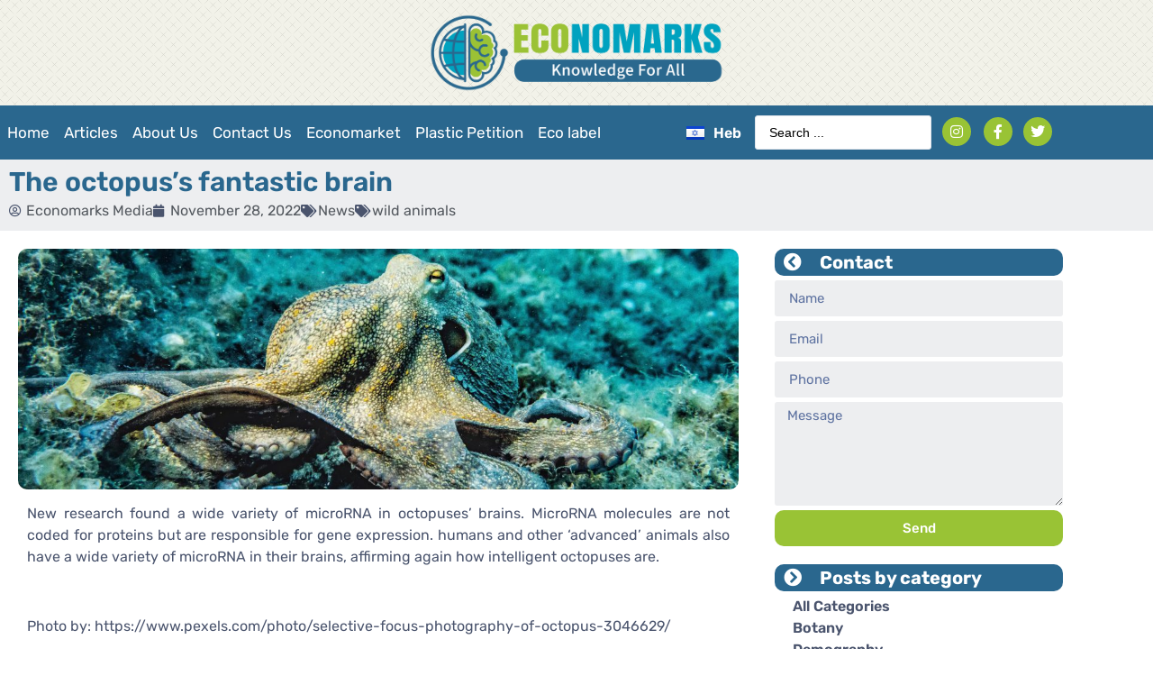

--- FILE ---
content_type: text/html; charset=UTF-8
request_url: https://economarks.com/the-octopuss-fantastic-brain/
body_size: 29808
content:
<!doctype html>
<html lang="en-US">
<head>
	<meta charset="UTF-8">
	<meta name="viewport" content="width=device-width, initial-scale=1">
	<link rel="profile" href="https://gmpg.org/xfn/11">
	<meta name='robots' content='index, follow, max-image-preview:large, max-snippet:-1, max-video-preview:-1' />
			<!-- start/ frontend header/ WooZone -->
					<style type="text/css">
				.WooZone-price-info {
					font-size: 0.5em;
				}
				.woocommerce div.product p.price, .woocommerce div.product span.price {
					line-height: initial !important;
				}
			</style>
					<!-- end/ frontend header/ WooZone -->
		
	<!-- This site is optimized with the Yoast SEO plugin v26.8 - https://yoast.com/product/yoast-seo-wordpress/ -->
	<title>The octopus&#039;s fantastic brain - ECOnomarks</title>
	<link rel="canonical" href="https://economarks.com/the-octopuss-fantastic-brain/" />
	<meta property="og:locale" content="en_US" />
	<meta property="og:type" content="article" />
	<meta property="og:title" content="The octopus&#039;s fantastic brain - ECOnomarks" />
	<meta property="og:description" content="New research found a wide variety of microRNA in octopuses&#8217; brains. MicroRNA molecules are not coded for proteins but are responsible for gene expression. humans and other &#8216;advanced&#8217; animals also have a wide variety of microRNA in their brains, affirming again how intelligent octopuses are. &nbsp; Photo by: https://www.pexels.com/photo/selective-focus-photography-of-octopus-3046629/" />
	<meta property="og:url" content="https://economarks.com/the-octopuss-fantastic-brain/" />
	<meta property="og:site_name" content="ECOnomarks" />
	<meta property="article:published_time" content="2022-11-28T10:41:33+00:00" />
	<meta property="article:modified_time" content="2022-11-28T10:47:08+00:00" />
	<meta property="og:image" content="https://economarks.com/wp-content/uploads/2022/11/pexels-pia-3046629-scaled.jpg" />
	<meta property="og:image:width" content="2560" />
	<meta property="og:image:height" content="1707" />
	<meta property="og:image:type" content="image/jpeg" />
	<meta name="author" content="Economarks Media" />
	<meta name="twitter:card" content="summary_large_image" />
	<meta name="twitter:label1" content="Written by" />
	<meta name="twitter:data1" content="Economarks Media" />
	<meta name="twitter:label2" content="Est. reading time" />
	<meta name="twitter:data2" content="1 minute" />
	<script type="application/ld+json" class="yoast-schema-graph">{"@context":"https://schema.org","@graph":[{"@type":"Article","@id":"https://economarks.com/the-octopuss-fantastic-brain/#article","isPartOf":{"@id":"https://economarks.com/the-octopuss-fantastic-brain/"},"author":{"name":"Economarks Media","@id":"https://economarks.com/#/schema/person/3e1d7882c877dc1b40ec0ac50f02727f"},"headline":"The octopus&#8217;s fantastic brain","datePublished":"2022-11-28T10:41:33+00:00","dateModified":"2022-11-28T10:47:08+00:00","mainEntityOfPage":{"@id":"https://economarks.com/the-octopuss-fantastic-brain/"},"wordCount":58,"commentCount":0,"publisher":{"@id":"https://economarks.com/#organization"},"image":{"@id":"https://economarks.com/the-octopuss-fantastic-brain/#primaryimage"},"thumbnailUrl":"https://economarks.com/wp-content/uploads/2022/11/pexels-pia-3046629-scaled.jpg","keywords":["wild animals"],"articleSection":["News"],"inLanguage":"en-US","potentialAction":[{"@type":"CommentAction","name":"Comment","target":["https://economarks.com/the-octopuss-fantastic-brain/#respond"]}]},{"@type":"WebPage","@id":"https://economarks.com/the-octopuss-fantastic-brain/","url":"https://economarks.com/the-octopuss-fantastic-brain/","name":"The octopus's fantastic brain - ECOnomarks","isPartOf":{"@id":"https://economarks.com/#website"},"primaryImageOfPage":{"@id":"https://economarks.com/the-octopuss-fantastic-brain/#primaryimage"},"image":{"@id":"https://economarks.com/the-octopuss-fantastic-brain/#primaryimage"},"thumbnailUrl":"https://economarks.com/wp-content/uploads/2022/11/pexels-pia-3046629-scaled.jpg","datePublished":"2022-11-28T10:41:33+00:00","dateModified":"2022-11-28T10:47:08+00:00","breadcrumb":{"@id":"https://economarks.com/the-octopuss-fantastic-brain/#breadcrumb"},"inLanguage":"en-US","potentialAction":[{"@type":"ReadAction","target":["https://economarks.com/the-octopuss-fantastic-brain/"]}]},{"@type":"ImageObject","inLanguage":"en-US","@id":"https://economarks.com/the-octopuss-fantastic-brain/#primaryimage","url":"https://economarks.com/wp-content/uploads/2022/11/pexels-pia-3046629-scaled.jpg","contentUrl":"https://economarks.com/wp-content/uploads/2022/11/pexels-pia-3046629-scaled.jpg","width":2560,"height":1707},{"@type":"BreadcrumbList","@id":"https://economarks.com/the-octopuss-fantastic-brain/#breadcrumb","itemListElement":[{"@type":"ListItem","position":1,"name":"Home","item":"https://economarks.com/"},{"@type":"ListItem","position":2,"name":"The octopus's fantastic brain"}]},{"@type":"WebSite","@id":"https://economarks.com/#website","url":"https://economarks.com/","name":"ECOnomarks","description":"ECOnomarks is an environmental, science and social issues website that provides information on new ideas, research and news in the hope of arousing interest and curiosity and encouraging a change in the social approach to the world around us.","publisher":{"@id":"https://economarks.com/#organization"},"potentialAction":[{"@type":"SearchAction","target":{"@type":"EntryPoint","urlTemplate":"https://economarks.com/?s={search_term_string}"},"query-input":{"@type":"PropertyValueSpecification","valueRequired":true,"valueName":"search_term_string"}}],"inLanguage":"en-US"},{"@type":"Organization","@id":"https://economarks.com/#organization","name":"Economarks","url":"https://economarks.com/","logo":{"@type":"ImageObject","inLanguage":"en-US","@id":"https://economarks.com/#/schema/logo/image/","url":"https://economarks.com/wp-content/uploads/2019/11/EconomarksLogoWide_transparent.png","contentUrl":"https://economarks.com/wp-content/uploads/2019/11/EconomarksLogoWide_transparent.png","width":794,"height":227,"caption":"Economarks"},"image":{"@id":"https://economarks.com/#/schema/logo/image/"}},{"@type":"Person","@id":"https://economarks.com/#/schema/person/3e1d7882c877dc1b40ec0ac50f02727f","name":"Economarks Media","image":{"@type":"ImageObject","inLanguage":"en-US","@id":"https://economarks.com/#/schema/person/image/","url":"https://secure.gravatar.com/avatar/96c24299521a25fabc3e97cc9699f615b33c8fc164dde78ad0273ecc912104f2?s=96&d=mm&r=g","contentUrl":"https://secure.gravatar.com/avatar/96c24299521a25fabc3e97cc9699f615b33c8fc164dde78ad0273ecc912104f2?s=96&d=mm&r=g","caption":"Economarks Media"},"url":"https://economarks.com/author/economarks-media/"}]}</script>
	<!-- / Yoast SEO plugin. -->


<link rel='dns-prefetch' href='//cdn.enable.co.il' />
<link rel='dns-prefetch' href='//www.googletagmanager.com' />
<link rel="alternate" type="application/rss+xml" title="ECOnomarks &raquo; Feed" href="https://economarks.com/feed/" />
<link rel="alternate" type="application/rss+xml" title="ECOnomarks &raquo; Comments Feed" href="https://economarks.com/comments/feed/" />
<link rel="alternate" type="application/rss+xml" title="ECOnomarks &raquo; The octopus&#8217;s fantastic brain Comments Feed" href="https://economarks.com/the-octopuss-fantastic-brain/feed/" />
<style id='wp-img-auto-sizes-contain-inline-css'>
img:is([sizes=auto i],[sizes^="auto," i]){contain-intrinsic-size:3000px 1500px}
/*# sourceURL=wp-img-auto-sizes-contain-inline-css */
</style>
<link rel='stylesheet' id='thickbox.css-css' href='https://economarks.com/wp-includes/js/thickbox/thickbox.css?ver=14.1.03' media='all' />
<style id='wp-emoji-styles-inline-css'>

	img.wp-smiley, img.emoji {
		display: inline !important;
		border: none !important;
		box-shadow: none !important;
		height: 1em !important;
		width: 1em !important;
		margin: 0 0.07em !important;
		vertical-align: -0.1em !important;
		background: none !important;
		padding: 0 !important;
	}
/*# sourceURL=wp-emoji-styles-inline-css */
</style>
<link rel='stylesheet' id='wp-block-library-css' href='https://economarks.com/wp-includes/css/dist/block-library/style.min.css?ver=6.9' media='all' />
<link rel='stylesheet' id='jet-engine-frontend-css' href='https://economarks.com/wp-content/plugins/jet-engine/assets/css/frontend.css?ver=3.8.2.1' media='all' />
<style id='global-styles-inline-css'>
:root{--wp--preset--aspect-ratio--square: 1;--wp--preset--aspect-ratio--4-3: 4/3;--wp--preset--aspect-ratio--3-4: 3/4;--wp--preset--aspect-ratio--3-2: 3/2;--wp--preset--aspect-ratio--2-3: 2/3;--wp--preset--aspect-ratio--16-9: 16/9;--wp--preset--aspect-ratio--9-16: 9/16;--wp--preset--color--black: #000000;--wp--preset--color--cyan-bluish-gray: #abb8c3;--wp--preset--color--white: #ffffff;--wp--preset--color--pale-pink: #f78da7;--wp--preset--color--vivid-red: #cf2e2e;--wp--preset--color--luminous-vivid-orange: #ff6900;--wp--preset--color--luminous-vivid-amber: #fcb900;--wp--preset--color--light-green-cyan: #7bdcb5;--wp--preset--color--vivid-green-cyan: #00d084;--wp--preset--color--pale-cyan-blue: #8ed1fc;--wp--preset--color--vivid-cyan-blue: #0693e3;--wp--preset--color--vivid-purple: #9b51e0;--wp--preset--gradient--vivid-cyan-blue-to-vivid-purple: linear-gradient(135deg,rgb(6,147,227) 0%,rgb(155,81,224) 100%);--wp--preset--gradient--light-green-cyan-to-vivid-green-cyan: linear-gradient(135deg,rgb(122,220,180) 0%,rgb(0,208,130) 100%);--wp--preset--gradient--luminous-vivid-amber-to-luminous-vivid-orange: linear-gradient(135deg,rgb(252,185,0) 0%,rgb(255,105,0) 100%);--wp--preset--gradient--luminous-vivid-orange-to-vivid-red: linear-gradient(135deg,rgb(255,105,0) 0%,rgb(207,46,46) 100%);--wp--preset--gradient--very-light-gray-to-cyan-bluish-gray: linear-gradient(135deg,rgb(238,238,238) 0%,rgb(169,184,195) 100%);--wp--preset--gradient--cool-to-warm-spectrum: linear-gradient(135deg,rgb(74,234,220) 0%,rgb(151,120,209) 20%,rgb(207,42,186) 40%,rgb(238,44,130) 60%,rgb(251,105,98) 80%,rgb(254,248,76) 100%);--wp--preset--gradient--blush-light-purple: linear-gradient(135deg,rgb(255,206,236) 0%,rgb(152,150,240) 100%);--wp--preset--gradient--blush-bordeaux: linear-gradient(135deg,rgb(254,205,165) 0%,rgb(254,45,45) 50%,rgb(107,0,62) 100%);--wp--preset--gradient--luminous-dusk: linear-gradient(135deg,rgb(255,203,112) 0%,rgb(199,81,192) 50%,rgb(65,88,208) 100%);--wp--preset--gradient--pale-ocean: linear-gradient(135deg,rgb(255,245,203) 0%,rgb(182,227,212) 50%,rgb(51,167,181) 100%);--wp--preset--gradient--electric-grass: linear-gradient(135deg,rgb(202,248,128) 0%,rgb(113,206,126) 100%);--wp--preset--gradient--midnight: linear-gradient(135deg,rgb(2,3,129) 0%,rgb(40,116,252) 100%);--wp--preset--font-size--small: 13px;--wp--preset--font-size--medium: 20px;--wp--preset--font-size--large: 36px;--wp--preset--font-size--x-large: 42px;--wp--preset--spacing--20: 0.44rem;--wp--preset--spacing--30: 0.67rem;--wp--preset--spacing--40: 1rem;--wp--preset--spacing--50: 1.5rem;--wp--preset--spacing--60: 2.25rem;--wp--preset--spacing--70: 3.38rem;--wp--preset--spacing--80: 5.06rem;--wp--preset--shadow--natural: 6px 6px 9px rgba(0, 0, 0, 0.2);--wp--preset--shadow--deep: 12px 12px 50px rgba(0, 0, 0, 0.4);--wp--preset--shadow--sharp: 6px 6px 0px rgba(0, 0, 0, 0.2);--wp--preset--shadow--outlined: 6px 6px 0px -3px rgb(255, 255, 255), 6px 6px rgb(0, 0, 0);--wp--preset--shadow--crisp: 6px 6px 0px rgb(0, 0, 0);}:root { --wp--style--global--content-size: 800px;--wp--style--global--wide-size: 1200px; }:where(body) { margin: 0; }.wp-site-blocks > .alignleft { float: left; margin-right: 2em; }.wp-site-blocks > .alignright { float: right; margin-left: 2em; }.wp-site-blocks > .aligncenter { justify-content: center; margin-left: auto; margin-right: auto; }:where(.wp-site-blocks) > * { margin-block-start: 24px; margin-block-end: 0; }:where(.wp-site-blocks) > :first-child { margin-block-start: 0; }:where(.wp-site-blocks) > :last-child { margin-block-end: 0; }:root { --wp--style--block-gap: 24px; }:root :where(.is-layout-flow) > :first-child{margin-block-start: 0;}:root :where(.is-layout-flow) > :last-child{margin-block-end: 0;}:root :where(.is-layout-flow) > *{margin-block-start: 24px;margin-block-end: 0;}:root :where(.is-layout-constrained) > :first-child{margin-block-start: 0;}:root :where(.is-layout-constrained) > :last-child{margin-block-end: 0;}:root :where(.is-layout-constrained) > *{margin-block-start: 24px;margin-block-end: 0;}:root :where(.is-layout-flex){gap: 24px;}:root :where(.is-layout-grid){gap: 24px;}.is-layout-flow > .alignleft{float: left;margin-inline-start: 0;margin-inline-end: 2em;}.is-layout-flow > .alignright{float: right;margin-inline-start: 2em;margin-inline-end: 0;}.is-layout-flow > .aligncenter{margin-left: auto !important;margin-right: auto !important;}.is-layout-constrained > .alignleft{float: left;margin-inline-start: 0;margin-inline-end: 2em;}.is-layout-constrained > .alignright{float: right;margin-inline-start: 2em;margin-inline-end: 0;}.is-layout-constrained > .aligncenter{margin-left: auto !important;margin-right: auto !important;}.is-layout-constrained > :where(:not(.alignleft):not(.alignright):not(.alignfull)){max-width: var(--wp--style--global--content-size);margin-left: auto !important;margin-right: auto !important;}.is-layout-constrained > .alignwide{max-width: var(--wp--style--global--wide-size);}body .is-layout-flex{display: flex;}.is-layout-flex{flex-wrap: wrap;align-items: center;}.is-layout-flex > :is(*, div){margin: 0;}body .is-layout-grid{display: grid;}.is-layout-grid > :is(*, div){margin: 0;}body{padding-top: 0px;padding-right: 0px;padding-bottom: 0px;padding-left: 0px;}a:where(:not(.wp-element-button)){text-decoration: underline;}:root :where(.wp-element-button, .wp-block-button__link){background-color: #32373c;border-width: 0;color: #fff;font-family: inherit;font-size: inherit;font-style: inherit;font-weight: inherit;letter-spacing: inherit;line-height: inherit;padding-top: calc(0.667em + 2px);padding-right: calc(1.333em + 2px);padding-bottom: calc(0.667em + 2px);padding-left: calc(1.333em + 2px);text-decoration: none;text-transform: inherit;}.has-black-color{color: var(--wp--preset--color--black) !important;}.has-cyan-bluish-gray-color{color: var(--wp--preset--color--cyan-bluish-gray) !important;}.has-white-color{color: var(--wp--preset--color--white) !important;}.has-pale-pink-color{color: var(--wp--preset--color--pale-pink) !important;}.has-vivid-red-color{color: var(--wp--preset--color--vivid-red) !important;}.has-luminous-vivid-orange-color{color: var(--wp--preset--color--luminous-vivid-orange) !important;}.has-luminous-vivid-amber-color{color: var(--wp--preset--color--luminous-vivid-amber) !important;}.has-light-green-cyan-color{color: var(--wp--preset--color--light-green-cyan) !important;}.has-vivid-green-cyan-color{color: var(--wp--preset--color--vivid-green-cyan) !important;}.has-pale-cyan-blue-color{color: var(--wp--preset--color--pale-cyan-blue) !important;}.has-vivid-cyan-blue-color{color: var(--wp--preset--color--vivid-cyan-blue) !important;}.has-vivid-purple-color{color: var(--wp--preset--color--vivid-purple) !important;}.has-black-background-color{background-color: var(--wp--preset--color--black) !important;}.has-cyan-bluish-gray-background-color{background-color: var(--wp--preset--color--cyan-bluish-gray) !important;}.has-white-background-color{background-color: var(--wp--preset--color--white) !important;}.has-pale-pink-background-color{background-color: var(--wp--preset--color--pale-pink) !important;}.has-vivid-red-background-color{background-color: var(--wp--preset--color--vivid-red) !important;}.has-luminous-vivid-orange-background-color{background-color: var(--wp--preset--color--luminous-vivid-orange) !important;}.has-luminous-vivid-amber-background-color{background-color: var(--wp--preset--color--luminous-vivid-amber) !important;}.has-light-green-cyan-background-color{background-color: var(--wp--preset--color--light-green-cyan) !important;}.has-vivid-green-cyan-background-color{background-color: var(--wp--preset--color--vivid-green-cyan) !important;}.has-pale-cyan-blue-background-color{background-color: var(--wp--preset--color--pale-cyan-blue) !important;}.has-vivid-cyan-blue-background-color{background-color: var(--wp--preset--color--vivid-cyan-blue) !important;}.has-vivid-purple-background-color{background-color: var(--wp--preset--color--vivid-purple) !important;}.has-black-border-color{border-color: var(--wp--preset--color--black) !important;}.has-cyan-bluish-gray-border-color{border-color: var(--wp--preset--color--cyan-bluish-gray) !important;}.has-white-border-color{border-color: var(--wp--preset--color--white) !important;}.has-pale-pink-border-color{border-color: var(--wp--preset--color--pale-pink) !important;}.has-vivid-red-border-color{border-color: var(--wp--preset--color--vivid-red) !important;}.has-luminous-vivid-orange-border-color{border-color: var(--wp--preset--color--luminous-vivid-orange) !important;}.has-luminous-vivid-amber-border-color{border-color: var(--wp--preset--color--luminous-vivid-amber) !important;}.has-light-green-cyan-border-color{border-color: var(--wp--preset--color--light-green-cyan) !important;}.has-vivid-green-cyan-border-color{border-color: var(--wp--preset--color--vivid-green-cyan) !important;}.has-pale-cyan-blue-border-color{border-color: var(--wp--preset--color--pale-cyan-blue) !important;}.has-vivid-cyan-blue-border-color{border-color: var(--wp--preset--color--vivid-cyan-blue) !important;}.has-vivid-purple-border-color{border-color: var(--wp--preset--color--vivid-purple) !important;}.has-vivid-cyan-blue-to-vivid-purple-gradient-background{background: var(--wp--preset--gradient--vivid-cyan-blue-to-vivid-purple) !important;}.has-light-green-cyan-to-vivid-green-cyan-gradient-background{background: var(--wp--preset--gradient--light-green-cyan-to-vivid-green-cyan) !important;}.has-luminous-vivid-amber-to-luminous-vivid-orange-gradient-background{background: var(--wp--preset--gradient--luminous-vivid-amber-to-luminous-vivid-orange) !important;}.has-luminous-vivid-orange-to-vivid-red-gradient-background{background: var(--wp--preset--gradient--luminous-vivid-orange-to-vivid-red) !important;}.has-very-light-gray-to-cyan-bluish-gray-gradient-background{background: var(--wp--preset--gradient--very-light-gray-to-cyan-bluish-gray) !important;}.has-cool-to-warm-spectrum-gradient-background{background: var(--wp--preset--gradient--cool-to-warm-spectrum) !important;}.has-blush-light-purple-gradient-background{background: var(--wp--preset--gradient--blush-light-purple) !important;}.has-blush-bordeaux-gradient-background{background: var(--wp--preset--gradient--blush-bordeaux) !important;}.has-luminous-dusk-gradient-background{background: var(--wp--preset--gradient--luminous-dusk) !important;}.has-pale-ocean-gradient-background{background: var(--wp--preset--gradient--pale-ocean) !important;}.has-electric-grass-gradient-background{background: var(--wp--preset--gradient--electric-grass) !important;}.has-midnight-gradient-background{background: var(--wp--preset--gradient--midnight) !important;}.has-small-font-size{font-size: var(--wp--preset--font-size--small) !important;}.has-medium-font-size{font-size: var(--wp--preset--font-size--medium) !important;}.has-large-font-size{font-size: var(--wp--preset--font-size--large) !important;}.has-x-large-font-size{font-size: var(--wp--preset--font-size--x-large) !important;}
:root :where(.wp-block-pullquote){font-size: 1.5em;line-height: 1.6;}
/*# sourceURL=global-styles-inline-css */
</style>
<link rel='stylesheet' id='ditty-news-ticker-font-css' href='https://economarks.com/wp-content/plugins/ditty-news-ticker/legacy/inc/static/libs/fontastic/styles.css?ver=3.1.63' media='all' />
<link rel='stylesheet' id='ditty-news-ticker-css' href='https://economarks.com/wp-content/plugins/ditty-news-ticker/legacy/inc/static/css/style.css?ver=3.1.63' media='all' />
<link rel='stylesheet' id='ditty-displays-css' href='https://economarks.com/wp-content/plugins/ditty-news-ticker/assets/build/dittyDisplays.css?ver=3.1.63' media='all' />
<link rel='stylesheet' id='ditty-fontawesome-css' href='https://economarks.com/wp-content/plugins/ditty-news-ticker/includes/libs/fontawesome-6.4.0/css/all.css?ver=6.4.0' media='' />
<link rel='stylesheet' id='woocommerce-layout-css' href='https://economarks.com/wp-content/plugins/woocommerce/assets/css/woocommerce-layout.css?ver=10.4.3' media='all' />
<link rel='stylesheet' id='woocommerce-smallscreen-css' href='https://economarks.com/wp-content/plugins/woocommerce/assets/css/woocommerce-smallscreen.css?ver=10.4.3' media='only screen and (max-width: 768px)' />
<link rel='stylesheet' id='woocommerce-general-css' href='https://economarks.com/wp-content/plugins/woocommerce/assets/css/woocommerce.css?ver=10.4.3' media='all' />
<style id='woocommerce-inline-inline-css'>
.woocommerce form .form-row .required { visibility: visible; }
/*# sourceURL=woocommerce-inline-inline-css */
</style>
<link rel='stylesheet' id='WooZone-frontend-style-css' href='https://economarks.com/wp-content/plugins/woozone/lib/frontend/css/frontend.css?ver=14.1.03' media='all' />
<link rel='stylesheet' id='hello-elementor-css' href='https://economarks.com/wp-content/themes/hello-elementor/assets/css/reset.css?ver=3.4.5' media='all' />
<link rel='stylesheet' id='hello-elementor-theme-style-css' href='https://economarks.com/wp-content/themes/hello-elementor/assets/css/theme.css?ver=3.4.5' media='all' />
<link rel='stylesheet' id='hello-elementor-header-footer-css' href='https://economarks.com/wp-content/themes/hello-elementor/assets/css/header-footer.css?ver=3.4.5' media='all' />
<link rel='stylesheet' id='elementor-frontend-css' href='https://economarks.com/wp-content/plugins/elementor/assets/css/frontend.min.css?ver=3.34.2' media='all' />
<style id='elementor-frontend-inline-css'>
.elementor-kit-3893{--e-global-color-primary:#4A546D;--e-global-color-secondary:#54595F;--e-global-color-text:#EDEEF0;--e-global-color-accent:#B3B77A;--e-global-color-23f35537:#7A7A7A;--e-global-color-4710c7aa:#23A455;--e-global-color-1c87722b:#000;--e-global-color-5f87da4:#FFF;--e-global-color-5403b6be:#2A678E;--e-global-color-62c2b42b:#9BC235;--e-global-typography-primary-font-family:"Rubik";--e-global-typography-primary-font-weight:600;--e-global-typography-secondary-font-family:"Rubik";--e-global-typography-secondary-font-weight:400;--e-global-typography-text-font-family:"Rubik";--e-global-typography-text-font-weight:400;--e-global-typography-accent-font-family:"Rubik";--e-global-typography-accent-font-weight:500;}.elementor-kit-3893 e-page-transition{background-color:#FFBC7D;}.elementor-section.elementor-section-boxed > .elementor-container{max-width:1200px;}.e-con{--container-max-width:1200px;}.elementor-widget:not(:last-child){margin-block-end:20px;}.elementor-element{--widgets-spacing:20px 20px;--widgets-spacing-row:20px;--widgets-spacing-column:20px;}{}h1.entry-title{display:var(--page-title-display);}@media(max-width:1024px){.elementor-section.elementor-section-boxed > .elementor-container{max-width:1024px;}.e-con{--container-max-width:1024px;}}@media(max-width:767px){.elementor-section.elementor-section-boxed > .elementor-container{max-width:767px;}.e-con{--container-max-width:767px;}}
.elementor-1999 .elementor-element.elementor-element-17637efa:not(.elementor-motion-effects-element-type-background), .elementor-1999 .elementor-element.elementor-element-17637efa > .elementor-motion-effects-container > .elementor-motion-effects-layer{background-image:url("https://economarks.com/wp-content/uploads/2018/12/62b11245.png.png");background-repeat:repeat;background-size:auto;}.elementor-1999 .elementor-element.elementor-element-17637efa > .elementor-container{max-width:1400px;}.elementor-1999 .elementor-element.elementor-element-17637efa{transition:background 0.3s, border 0.3s, border-radius 0.3s, box-shadow 0.3s;}.elementor-1999 .elementor-element.elementor-element-17637efa > .elementor-background-overlay{transition:background 0.3s, border-radius 0.3s, opacity 0.3s;}.elementor-widget-image .widget-image-caption{color:var( --e-global-color-text );font-family:var( --e-global-typography-text-font-family ), Sans-serif;font-weight:var( --e-global-typography-text-font-weight );}.elementor-1999 .elementor-element.elementor-element-3960eb4a{text-align:center;}.elementor-1999 .elementor-element.elementor-element-3960eb4a img{width:340px;}.elementor-1999 .elementor-element.elementor-element-78234795:not(.elementor-motion-effects-element-type-background), .elementor-1999 .elementor-element.elementor-element-78234795 > .elementor-motion-effects-container > .elementor-motion-effects-layer{background-color:#2A678E;}.elementor-1999 .elementor-element.elementor-element-78234795 > .elementor-container{max-width:1521px;min-height:60px;}.elementor-1999 .elementor-element.elementor-element-78234795{transition:background 0.3s, border 0.3s, border-radius 0.3s, box-shadow 0.3s;padding:0px 0px 0px 0px;}.elementor-1999 .elementor-element.elementor-element-78234795 > .elementor-background-overlay{transition:background 0.3s, border-radius 0.3s, opacity 0.3s;}.elementor-bc-flex-widget .elementor-1999 .elementor-element.elementor-element-fe9d67d.elementor-column .elementor-widget-wrap{align-items:center;}.elementor-1999 .elementor-element.elementor-element-fe9d67d.elementor-column.elementor-element[data-element_type="column"] > .elementor-widget-wrap.elementor-element-populated{align-content:center;align-items:center;}.elementor-widget-nav-menu .elementor-nav-menu .elementor-item{font-family:var( --e-global-typography-primary-font-family ), Sans-serif;font-weight:var( --e-global-typography-primary-font-weight );}.elementor-widget-nav-menu .elementor-nav-menu--main .elementor-item{color:var( --e-global-color-text );fill:var( --e-global-color-text );}.elementor-widget-nav-menu .elementor-nav-menu--main .elementor-item:hover,
					.elementor-widget-nav-menu .elementor-nav-menu--main .elementor-item.elementor-item-active,
					.elementor-widget-nav-menu .elementor-nav-menu--main .elementor-item.highlighted,
					.elementor-widget-nav-menu .elementor-nav-menu--main .elementor-item:focus{color:var( --e-global-color-accent );fill:var( --e-global-color-accent );}.elementor-widget-nav-menu .elementor-nav-menu--main:not(.e--pointer-framed) .elementor-item:before,
					.elementor-widget-nav-menu .elementor-nav-menu--main:not(.e--pointer-framed) .elementor-item:after{background-color:var( --e-global-color-accent );}.elementor-widget-nav-menu .e--pointer-framed .elementor-item:before,
					.elementor-widget-nav-menu .e--pointer-framed .elementor-item:after{border-color:var( --e-global-color-accent );}.elementor-widget-nav-menu{--e-nav-menu-divider-color:var( --e-global-color-text );}.elementor-widget-nav-menu .elementor-nav-menu--dropdown .elementor-item, .elementor-widget-nav-menu .elementor-nav-menu--dropdown  .elementor-sub-item{font-family:var( --e-global-typography-accent-font-family ), Sans-serif;font-weight:var( --e-global-typography-accent-font-weight );}.elementor-1999 .elementor-element.elementor-element-3860198 .elementor-menu-toggle{margin:0 auto;background-color:#b3b77a;border-width:0px;border-radius:5px;}.elementor-1999 .elementor-element.elementor-element-3860198 .elementor-nav-menu .elementor-item{font-size:17px;font-weight:normal;}.elementor-1999 .elementor-element.elementor-element-3860198 .elementor-nav-menu--main .elementor-item{color:#ffffff;fill:#ffffff;padding-left:10px;padding-right:10px;padding-top:10px;padding-bottom:10px;}.elementor-1999 .elementor-element.elementor-element-3860198 .elementor-nav-menu--main .elementor-item:hover,
					.elementor-1999 .elementor-element.elementor-element-3860198 .elementor-nav-menu--main .elementor-item.elementor-item-active,
					.elementor-1999 .elementor-element.elementor-element-3860198 .elementor-nav-menu--main .elementor-item.highlighted,
					.elementor-1999 .elementor-element.elementor-element-3860198 .elementor-nav-menu--main .elementor-item:focus{color:#9AC235;fill:#9AC235;}.elementor-1999 .elementor-element.elementor-element-3860198{--e-nav-menu-horizontal-menu-item-margin:calc( 2px / 2 );--nav-menu-icon-size:20px;}.elementor-1999 .elementor-element.elementor-element-3860198 .elementor-nav-menu--main:not(.elementor-nav-menu--layout-horizontal) .elementor-nav-menu > li:not(:last-child){margin-bottom:2px;}.elementor-1999 .elementor-element.elementor-element-3860198 .elementor-nav-menu--dropdown a, .elementor-1999 .elementor-element.elementor-element-3860198 .elementor-menu-toggle{color:#4a546d;fill:#4a546d;}.elementor-1999 .elementor-element.elementor-element-3860198 .elementor-nav-menu--dropdown{background-color:#ffffff;}.elementor-1999 .elementor-element.elementor-element-3860198 .elementor-nav-menu--dropdown a:hover,
					.elementor-1999 .elementor-element.elementor-element-3860198 .elementor-nav-menu--dropdown a:focus,
					.elementor-1999 .elementor-element.elementor-element-3860198 .elementor-nav-menu--dropdown a.elementor-item-active,
					.elementor-1999 .elementor-element.elementor-element-3860198 .elementor-nav-menu--dropdown a.highlighted{background-color:#b3b77a;}.elementor-1999 .elementor-element.elementor-element-3860198 .elementor-nav-menu--dropdown a.elementor-item-active{background-color:#b3b77a;}.elementor-1999 .elementor-element.elementor-element-3860198 div.elementor-menu-toggle{color:#ffffff;}.elementor-1999 .elementor-element.elementor-element-3860198 div.elementor-menu-toggle svg{fill:#ffffff;}.elementor-widget-polylang-language-switcher .cpel-switcher__lang a{font-family:var( --e-global-typography-primary-font-family ), Sans-serif;font-weight:var( --e-global-typography-primary-font-weight );color:var( --e-global-color-text );}.elementor-widget-polylang-language-switcher .cpel-switcher__icon{color:var( --e-global-color-text );}.elementor-widget-polylang-language-switcher .cpel-switcher__lang a:hover, .elementor-widget-polylang-language-switcher .cpel-switcher__lang a:focus{font-family:var( --e-global-typography-primary-font-family ), Sans-serif;font-weight:var( --e-global-typography-primary-font-weight );color:var( --e-global-color-accent );}.elementor-widget-polylang-language-switcher .cpel-switcher__lang.cpel-switcher__lang--active a{font-family:var( --e-global-typography-primary-font-family ), Sans-serif;font-weight:var( --e-global-typography-primary-font-weight );}.elementor-1999 .elementor-element.elementor-element-2447655 .cpel-switcher__lang a{color:#ffffff;padding-left:0px;padding-right:0px;padding-top:15px;padding-bottom:15px;}.elementor-1999 .elementor-element.elementor-element-2447655 .cpel-switcher__icon{color:#ffffff;}.elementor-1999 .elementor-element.elementor-element-2447655 .cpel-switcher__nav{--cpel-switcher-space:0px;}.elementor-1999 .elementor-element.elementor-element-2447655.cpel-switcher--aspect-ratio-11 .cpel-switcher__flag{width:20px;height:20px;}.elementor-1999 .elementor-element.elementor-element-2447655.cpel-switcher--aspect-ratio-43 .cpel-switcher__flag{width:20px;height:calc(20px * 0.75);}.elementor-1999 .elementor-element.elementor-element-2447655 .cpel-switcher__flag img{border-radius:0px;}.elementor-1999 .elementor-element.elementor-element-2447655 .cpel-switcher__name{padding-left:10px;}.elementor-bc-flex-widget .elementor-1999 .elementor-element.elementor-element-7f86ae2.elementor-column .elementor-widget-wrap{align-items:center;}.elementor-1999 .elementor-element.elementor-element-7f86ae2.elementor-column.elementor-element[data-element_type="column"] > .elementor-widget-wrap.elementor-element-populated{align-content:center;align-items:center;}.elementor-1999 .elementor-element.elementor-element-7f86ae2 > .elementor-element-populated{padding:10px 10px 10px 10px;}.elementor-widget-search-form input[type="search"].elementor-search-form__input{font-family:var( --e-global-typography-text-font-family ), Sans-serif;font-weight:var( --e-global-typography-text-font-weight );}.elementor-widget-search-form .elementor-search-form__input,
					.elementor-widget-search-form .elementor-search-form__icon,
					.elementor-widget-search-form .elementor-lightbox .dialog-lightbox-close-button,
					.elementor-widget-search-form .elementor-lightbox .dialog-lightbox-close-button:hover,
					.elementor-widget-search-form.elementor-search-form--skin-full_screen input[type="search"].elementor-search-form__input{color:var( --e-global-color-text );fill:var( --e-global-color-text );}.elementor-widget-search-form .elementor-search-form__submit{font-family:var( --e-global-typography-text-font-family ), Sans-serif;font-weight:var( --e-global-typography-text-font-weight );background-color:var( --e-global-color-secondary );}.elementor-1999 .elementor-element.elementor-element-8fc1167 .elementor-search-form__container{min-height:30px;}.elementor-1999 .elementor-element.elementor-element-8fc1167 .elementor-search-form__submit{min-width:30px;}body:not(.rtl) .elementor-1999 .elementor-element.elementor-element-8fc1167 .elementor-search-form__icon{padding-left:calc(30px / 3);}body.rtl .elementor-1999 .elementor-element.elementor-element-8fc1167 .elementor-search-form__icon{padding-right:calc(30px / 3);}.elementor-1999 .elementor-element.elementor-element-8fc1167 .elementor-search-form__input, .elementor-1999 .elementor-element.elementor-element-8fc1167.elementor-search-form--button-type-text .elementor-search-form__submit{padding-left:calc(30px / 3);padding-right:calc(30px / 3);}.elementor-1999 .elementor-element.elementor-element-8fc1167 .elementor-search-form__input,
					.elementor-1999 .elementor-element.elementor-element-8fc1167 .elementor-search-form__icon,
					.elementor-1999 .elementor-element.elementor-element-8fc1167 .elementor-lightbox .dialog-lightbox-close-button,
					.elementor-1999 .elementor-element.elementor-element-8fc1167 .elementor-lightbox .dialog-lightbox-close-button:hover,
					.elementor-1999 .elementor-element.elementor-element-8fc1167.elementor-search-form--skin-full_screen input[type="search"].elementor-search-form__input{color:#4a546d;fill:#4a546d;}.elementor-1999 .elementor-element.elementor-element-8fc1167:not(.elementor-search-form--skin-full_screen) .elementor-search-form__container{background-color:#ffffff;border-width:1px 1px 1px 1px;border-radius:5px;}.elementor-1999 .elementor-element.elementor-element-8fc1167.elementor-search-form--skin-full_screen input[type="search"].elementor-search-form__input{background-color:#ffffff;border-width:1px 1px 1px 1px;border-radius:5px;}.elementor-bc-flex-widget .elementor-1999 .elementor-element.elementor-element-18299d9.elementor-column .elementor-widget-wrap{align-items:center;}.elementor-1999 .elementor-element.elementor-element-18299d9.elementor-column.elementor-element[data-element_type="column"] > .elementor-widget-wrap.elementor-element-populated{align-content:center;align-items:center;}.elementor-1999 .elementor-element.elementor-element-18299d9 > .elementor-element-populated{margin:0px 0px 0px 0px;--e-column-margin-right:0px;--e-column-margin-left:0px;padding:0px 0px 0px 0px;}.elementor-widget-icon.elementor-view-stacked .elementor-icon{background-color:var( --e-global-color-primary );}.elementor-widget-icon.elementor-view-framed .elementor-icon, .elementor-widget-icon.elementor-view-default .elementor-icon{color:var( --e-global-color-primary );border-color:var( --e-global-color-primary );}.elementor-widget-icon.elementor-view-framed .elementor-icon, .elementor-widget-icon.elementor-view-default .elementor-icon svg{fill:var( --e-global-color-primary );}.elementor-1999 .elementor-element.elementor-element-7258022 > .elementor-widget-container{margin:0px 0px 0px 0px;padding:5px 0px 0px 0px;}.elementor-1999 .elementor-element.elementor-element-7258022 .elementor-icon-wrapper{text-align:center;}.elementor-1999 .elementor-element.elementor-element-7258022.elementor-view-stacked .elementor-icon{background-color:#99C335;}.elementor-1999 .elementor-element.elementor-element-7258022.elementor-view-framed .elementor-icon, .elementor-1999 .elementor-element.elementor-element-7258022.elementor-view-default .elementor-icon{color:#99C335;border-color:#99C335;}.elementor-1999 .elementor-element.elementor-element-7258022.elementor-view-framed .elementor-icon, .elementor-1999 .elementor-element.elementor-element-7258022.elementor-view-default .elementor-icon svg{fill:#99C335;}.elementor-1999 .elementor-element.elementor-element-7258022 .elementor-icon{font-size:16px;}.elementor-1999 .elementor-element.elementor-element-7258022 .elementor-icon svg{height:16px;}.elementor-bc-flex-widget .elementor-1999 .elementor-element.elementor-element-9219e31.elementor-column .elementor-widget-wrap{align-items:center;}.elementor-1999 .elementor-element.elementor-element-9219e31.elementor-column.elementor-element[data-element_type="column"] > .elementor-widget-wrap.elementor-element-populated{align-content:center;align-items:center;}.elementor-1999 .elementor-element.elementor-element-9219e31 > .elementor-element-populated{margin:0px 0px 0px 0px;--e-column-margin-right:0px;--e-column-margin-left:0px;padding:0px 0px 0px 0px;}.elementor-1999 .elementor-element.elementor-element-ae2021a > .elementor-widget-container{margin:0px 0px 0px 0px;padding:5px 0px 0px 0px;}.elementor-1999 .elementor-element.elementor-element-ae2021a .elementor-icon-wrapper{text-align:center;}.elementor-1999 .elementor-element.elementor-element-ae2021a.elementor-view-stacked .elementor-icon{background-color:#99C335;}.elementor-1999 .elementor-element.elementor-element-ae2021a.elementor-view-framed .elementor-icon, .elementor-1999 .elementor-element.elementor-element-ae2021a.elementor-view-default .elementor-icon{color:#99C335;border-color:#99C335;}.elementor-1999 .elementor-element.elementor-element-ae2021a.elementor-view-framed .elementor-icon, .elementor-1999 .elementor-element.elementor-element-ae2021a.elementor-view-default .elementor-icon svg{fill:#99C335;}.elementor-1999 .elementor-element.elementor-element-ae2021a .elementor-icon{font-size:16px;}.elementor-1999 .elementor-element.elementor-element-ae2021a .elementor-icon svg{height:16px;}.elementor-bc-flex-widget .elementor-1999 .elementor-element.elementor-element-79018b1.elementor-column .elementor-widget-wrap{align-items:center;}.elementor-1999 .elementor-element.elementor-element-79018b1.elementor-column.elementor-element[data-element_type="column"] > .elementor-widget-wrap.elementor-element-populated{align-content:center;align-items:center;}.elementor-1999 .elementor-element.elementor-element-79018b1 > .elementor-element-populated{margin:0px 0px 0px 0px;--e-column-margin-right:0px;--e-column-margin-left:0px;padding:0px 0px 0px 0px;}.elementor-widget-woocommerce-menu-cart .elementor-menu-cart__toggle .elementor-button{font-family:var( --e-global-typography-primary-font-family ), Sans-serif;font-weight:var( --e-global-typography-primary-font-weight );}.elementor-widget-woocommerce-menu-cart .elementor-menu-cart__product-name a{font-family:var( --e-global-typography-primary-font-family ), Sans-serif;font-weight:var( --e-global-typography-primary-font-weight );}.elementor-widget-woocommerce-menu-cart .elementor-menu-cart__product-price{font-family:var( --e-global-typography-primary-font-family ), Sans-serif;font-weight:var( --e-global-typography-primary-font-weight );}.elementor-widget-woocommerce-menu-cart .elementor-menu-cart__footer-buttons .elementor-button{font-family:var( --e-global-typography-primary-font-family ), Sans-serif;font-weight:var( --e-global-typography-primary-font-weight );}.elementor-widget-woocommerce-menu-cart .elementor-menu-cart__footer-buttons a.elementor-button--view-cart{font-family:var( --e-global-typography-primary-font-family ), Sans-serif;font-weight:var( --e-global-typography-primary-font-weight );}.elementor-widget-woocommerce-menu-cart .elementor-menu-cart__footer-buttons a.elementor-button--checkout{font-family:var( --e-global-typography-primary-font-family ), Sans-serif;font-weight:var( --e-global-typography-primary-font-weight );}.elementor-widget-woocommerce-menu-cart .woocommerce-mini-cart__empty-message{font-family:var( --e-global-typography-primary-font-family ), Sans-serif;font-weight:var( --e-global-typography-primary-font-weight );}.elementor-1999 .elementor-element.elementor-element-68d0ced{--main-alignment:center;--divider-style:solid;--subtotal-divider-style:solid;--elementor-remove-from-cart-button:none;--remove-from-cart-button:block;--toggle-button-text-color:#99C335;--toggle-button-icon-color:#99C335;--toggle-button-border-color:rgba(2, 1, 1, 0);--toggle-icon-size:24px;--cart-border-style:none;--cart-footer-layout:1fr 1fr;--products-max-height-sidecart:calc(100vh - 240px);--products-max-height-minicart:calc(100vh - 385px);}.elementor-1999 .elementor-element.elementor-element-68d0ced .widget_shopping_cart_content{--subtotal-divider-left-width:0;--subtotal-divider-right-width:0;}.elementor-1999 .elementor-element.elementor-element-a9ed030:not(.elementor-motion-effects-element-type-background), .elementor-1999 .elementor-element.elementor-element-a9ed030 > .elementor-motion-effects-container > .elementor-motion-effects-layer{background-color:#2A678E;}.elementor-1999 .elementor-element.elementor-element-a9ed030 > .elementor-container{max-width:1200px;min-height:60px;}.elementor-1999 .elementor-element.elementor-element-a9ed030{transition:background 0.3s, border 0.3s, border-radius 0.3s, box-shadow 0.3s;padding:0px 0px 0px 0px;}.elementor-1999 .elementor-element.elementor-element-a9ed030 > .elementor-background-overlay{transition:background 0.3s, border-radius 0.3s, opacity 0.3s;}.elementor-bc-flex-widget .elementor-1999 .elementor-element.elementor-element-af1e6c6.elementor-column .elementor-widget-wrap{align-items:center;}.elementor-1999 .elementor-element.elementor-element-af1e6c6.elementor-column.elementor-element[data-element_type="column"] > .elementor-widget-wrap.elementor-element-populated{align-content:center;align-items:center;}.elementor-1999 .elementor-element.elementor-element-b4cd9b6 .elementor-menu-toggle{margin:0 auto;background-color:#b3b77a;border-width:0px;border-radius:5px;}.elementor-1999 .elementor-element.elementor-element-b4cd9b6 .elementor-nav-menu .elementor-item{font-size:17px;font-weight:normal;}.elementor-1999 .elementor-element.elementor-element-b4cd9b6 .elementor-nav-menu--main .elementor-item{color:#ffffff;fill:#ffffff;padding-left:8px;padding-right:8px;padding-top:9px;padding-bottom:9px;}.elementor-1999 .elementor-element.elementor-element-b4cd9b6 .elementor-nav-menu--main .elementor-item:hover,
					.elementor-1999 .elementor-element.elementor-element-b4cd9b6 .elementor-nav-menu--main .elementor-item.elementor-item-active,
					.elementor-1999 .elementor-element.elementor-element-b4cd9b6 .elementor-nav-menu--main .elementor-item.highlighted,
					.elementor-1999 .elementor-element.elementor-element-b4cd9b6 .elementor-nav-menu--main .elementor-item:focus{color:#9AC235;fill:#9AC235;}.elementor-1999 .elementor-element.elementor-element-b4cd9b6{--e-nav-menu-horizontal-menu-item-margin:calc( 0px / 2 );--nav-menu-icon-size:20px;}.elementor-1999 .elementor-element.elementor-element-b4cd9b6 .elementor-nav-menu--main:not(.elementor-nav-menu--layout-horizontal) .elementor-nav-menu > li:not(:last-child){margin-bottom:0px;}.elementor-1999 .elementor-element.elementor-element-b4cd9b6 .elementor-nav-menu--dropdown a, .elementor-1999 .elementor-element.elementor-element-b4cd9b6 .elementor-menu-toggle{color:#4a546d;fill:#4a546d;}.elementor-1999 .elementor-element.elementor-element-b4cd9b6 .elementor-nav-menu--dropdown{background-color:#ffffff;}.elementor-1999 .elementor-element.elementor-element-b4cd9b6 .elementor-nav-menu--dropdown a:hover,
					.elementor-1999 .elementor-element.elementor-element-b4cd9b6 .elementor-nav-menu--dropdown a:focus,
					.elementor-1999 .elementor-element.elementor-element-b4cd9b6 .elementor-nav-menu--dropdown a.elementor-item-active,
					.elementor-1999 .elementor-element.elementor-element-b4cd9b6 .elementor-nav-menu--dropdown a.highlighted{background-color:#b3b77a;}.elementor-1999 .elementor-element.elementor-element-b4cd9b6 .elementor-nav-menu--dropdown a.elementor-item-active{background-color:#b3b77a;}.elementor-1999 .elementor-element.elementor-element-b4cd9b6 div.elementor-menu-toggle{color:#ffffff;}.elementor-1999 .elementor-element.elementor-element-b4cd9b6 div.elementor-menu-toggle svg{fill:#ffffff;}.elementor-1999 .elementor-element.elementor-element-773707c .cpel-switcher__lang a{color:#ffffff;padding-left:0px;padding-right:0px;padding-top:15px;padding-bottom:15px;}.elementor-1999 .elementor-element.elementor-element-773707c .cpel-switcher__icon{color:#ffffff;}.elementor-1999 .elementor-element.elementor-element-773707c .cpel-switcher__nav{--cpel-switcher-space:0px;}.elementor-1999 .elementor-element.elementor-element-773707c.cpel-switcher--aspect-ratio-11 .cpel-switcher__flag{width:20px;height:20px;}.elementor-1999 .elementor-element.elementor-element-773707c.cpel-switcher--aspect-ratio-43 .cpel-switcher__flag{width:20px;height:calc(20px * 0.75);}.elementor-1999 .elementor-element.elementor-element-773707c .cpel-switcher__flag img{border-radius:0px;}.elementor-1999 .elementor-element.elementor-element-773707c .cpel-switcher__name{padding-left:10px;}.elementor-bc-flex-widget .elementor-1999 .elementor-element.elementor-element-39041ad.elementor-column .elementor-widget-wrap{align-items:center;}.elementor-1999 .elementor-element.elementor-element-39041ad.elementor-column.elementor-element[data-element_type="column"] > .elementor-widget-wrap.elementor-element-populated{align-content:center;align-items:center;}.elementor-1999 .elementor-element.elementor-element-39041ad > .elementor-element-populated{padding:10px 10px 10px 10px;}.elementor-widget-jet-ajax-search .jet-search-title-fields__item-label{font-family:var( --e-global-typography-text-font-family ), Sans-serif;font-weight:var( --e-global-typography-text-font-weight );}.elementor-widget-jet-ajax-search .jet-search-title-fields__item-value{font-family:var( --e-global-typography-text-font-family ), Sans-serif;font-weight:var( --e-global-typography-text-font-weight );}.elementor-widget-jet-ajax-search .jet-search-content-fields__item-label{font-family:var( --e-global-typography-text-font-family ), Sans-serif;font-weight:var( --e-global-typography-text-font-weight );}.elementor-widget-jet-ajax-search .jet-search-content-fields__item-value{font-family:var( --e-global-typography-text-font-family ), Sans-serif;font-weight:var( --e-global-typography-text-font-weight );}.elementor-1999 .elementor-element.elementor-element-3483d04 .jet-ajax-search__source-results-item_icon svg{width:24px;}.elementor-1999 .elementor-element.elementor-element-3483d04 .jet-ajax-search__source-results-item_icon{font-size:24px;}.elementor-1999 .elementor-element.elementor-element-3483d04 .jet-ajax-search__results-area{width:600px;left:50%;right:auto;-webkit-transform:translateX(-50%);transform:translateX(-50%);box-shadow:0px 0px 10px 0px rgba(0,0,0,0.5);}.elementor-bc-flex-widget .elementor-1999 .elementor-element.elementor-element-ea09052.elementor-column .elementor-widget-wrap{align-items:center;}.elementor-1999 .elementor-element.elementor-element-ea09052.elementor-column.elementor-element[data-element_type="column"] > .elementor-widget-wrap.elementor-element-populated{align-content:center;align-items:center;}.elementor-1999 .elementor-element.elementor-element-ea09052 > .elementor-element-populated{margin:0px 0px 0px 0px;--e-column-margin-right:0px;--e-column-margin-left:0px;padding:0px 0px 0px 0px;}.elementor-1999 .elementor-element.elementor-element-e7f4e49 > .elementor-widget-container{margin:0px 0px 0px 0px;padding:5px 0px 0px 0px;}.elementor-1999 .elementor-element.elementor-element-e7f4e49 .elementor-icon-wrapper{text-align:center;}.elementor-1999 .elementor-element.elementor-element-e7f4e49.elementor-view-stacked .elementor-icon{background-color:#99C335;}.elementor-1999 .elementor-element.elementor-element-e7f4e49.elementor-view-framed .elementor-icon, .elementor-1999 .elementor-element.elementor-element-e7f4e49.elementor-view-default .elementor-icon{color:#99C335;border-color:#99C335;}.elementor-1999 .elementor-element.elementor-element-e7f4e49.elementor-view-framed .elementor-icon, .elementor-1999 .elementor-element.elementor-element-e7f4e49.elementor-view-default .elementor-icon svg{fill:#99C335;}.elementor-1999 .elementor-element.elementor-element-e7f4e49 .elementor-icon{font-size:16px;}.elementor-1999 .elementor-element.elementor-element-e7f4e49 .elementor-icon svg{height:16px;}.elementor-bc-flex-widget .elementor-1999 .elementor-element.elementor-element-556c32b.elementor-column .elementor-widget-wrap{align-items:center;}.elementor-1999 .elementor-element.elementor-element-556c32b.elementor-column.elementor-element[data-element_type="column"] > .elementor-widget-wrap.elementor-element-populated{align-content:center;align-items:center;}.elementor-1999 .elementor-element.elementor-element-556c32b > .elementor-element-populated{margin:0px 0px 0px 0px;--e-column-margin-right:0px;--e-column-margin-left:0px;padding:0px 0px 0px 0px;}.elementor-1999 .elementor-element.elementor-element-f2d6ee8 > .elementor-widget-container{margin:0px 0px 0px 0px;padding:5px 0px 0px 0px;}.elementor-1999 .elementor-element.elementor-element-f2d6ee8 .elementor-icon-wrapper{text-align:center;}.elementor-1999 .elementor-element.elementor-element-f2d6ee8.elementor-view-stacked .elementor-icon{background-color:#99C335;}.elementor-1999 .elementor-element.elementor-element-f2d6ee8.elementor-view-framed .elementor-icon, .elementor-1999 .elementor-element.elementor-element-f2d6ee8.elementor-view-default .elementor-icon{color:#99C335;border-color:#99C335;}.elementor-1999 .elementor-element.elementor-element-f2d6ee8.elementor-view-framed .elementor-icon, .elementor-1999 .elementor-element.elementor-element-f2d6ee8.elementor-view-default .elementor-icon svg{fill:#99C335;}.elementor-1999 .elementor-element.elementor-element-f2d6ee8 .elementor-icon{font-size:16px;}.elementor-1999 .elementor-element.elementor-element-f2d6ee8 .elementor-icon svg{height:16px;}.elementor-bc-flex-widget .elementor-1999 .elementor-element.elementor-element-cfc5ac6.elementor-column .elementor-widget-wrap{align-items:center;}.elementor-1999 .elementor-element.elementor-element-cfc5ac6.elementor-column.elementor-element[data-element_type="column"] > .elementor-widget-wrap.elementor-element-populated{align-content:center;align-items:center;}.elementor-1999 .elementor-element.elementor-element-cfc5ac6 > .elementor-element-populated{margin:0px 0px 0px 0px;--e-column-margin-right:0px;--e-column-margin-left:0px;padding:0px 0px 0px 0px;}.elementor-1999 .elementor-element.elementor-element-778daee > .elementor-widget-container{margin:0px 0px 0px 0px;padding:5px 0px 0px 0px;}.elementor-1999 .elementor-element.elementor-element-778daee .elementor-icon-wrapper{text-align:center;}.elementor-1999 .elementor-element.elementor-element-778daee.elementor-view-stacked .elementor-icon{background-color:#99C335;}.elementor-1999 .elementor-element.elementor-element-778daee.elementor-view-framed .elementor-icon, .elementor-1999 .elementor-element.elementor-element-778daee.elementor-view-default .elementor-icon{color:#99C335;border-color:#99C335;}.elementor-1999 .elementor-element.elementor-element-778daee.elementor-view-framed .elementor-icon, .elementor-1999 .elementor-element.elementor-element-778daee.elementor-view-default .elementor-icon svg{fill:#99C335;}.elementor-1999 .elementor-element.elementor-element-778daee .elementor-icon{font-size:16px;}.elementor-1999 .elementor-element.elementor-element-778daee .elementor-icon svg{height:16px;}.elementor-1999 .elementor-element.elementor-element-777d48a9:not(.elementor-motion-effects-element-type-background), .elementor-1999 .elementor-element.elementor-element-777d48a9 > .elementor-motion-effects-container > .elementor-motion-effects-layer{background-image:url("https://economarks.com/wp-content/uploads/2018/12/desertBanner.jpg");background-position:center center;background-size:auto;}.elementor-1999 .elementor-element.elementor-element-777d48a9 > .elementor-container{min-height:250px;}.elementor-1999 .elementor-element.elementor-element-777d48a9{transition:background 0.3s, border 0.3s, border-radius 0.3s, box-shadow 0.3s;margin-top:0px;margin-bottom:0px;padding:0px 0px 0px 0px;}.elementor-1999 .elementor-element.elementor-element-777d48a9 > .elementor-background-overlay{transition:background 0.3s, border-radius 0.3s, opacity 0.3s;}.elementor-1999 .elementor-element.elementor-element-4a1416b9 > .elementor-element-populated{margin:0px 0px 0px 0px;--e-column-margin-right:0px;--e-column-margin-left:0px;padding:0px 0px 0px 0px;}.elementor-theme-builder-content-area{height:400px;}.elementor-location-header:before, .elementor-location-footer:before{content:"";display:table;clear:both;}@media(max-width:1024px){.elementor-1999 .elementor-element.elementor-element-78234795{padding:20px 20px 20px 20px;}.elementor-1999 .elementor-element.elementor-element-a9ed030{padding:20px 20px 20px 20px;}}@media(max-width:767px){.elementor-1999 .elementor-element.elementor-element-17637efa{margin-top:0px;margin-bottom:0px;padding:0px 0px 0px 0px;}.elementor-1999 .elementor-element.elementor-element-50458f26{width:100%;}.elementor-1999 .elementor-element.elementor-element-3960eb4a{text-align:center;}.elementor-1999 .elementor-element.elementor-element-3960eb4a img{width:64%;}.elementor-1999 .elementor-element.elementor-element-78234795{padding:10px 20px 10px 20px;}.elementor-1999 .elementor-element.elementor-element-fe9d67d{width:10%;}.elementor-1999 .elementor-element.elementor-element-dcaa751{width:18%;}.elementor-1999 .elementor-element.elementor-element-7f86ae2{width:45%;}.elementor-1999 .elementor-element.elementor-element-7f86ae2 > .elementor-element-populated{padding:5px 5px 5px 5px;}.elementor-1999 .elementor-element.elementor-element-18299d9{width:13%;}.elementor-1999 .elementor-element.elementor-element-7258022 .elementor-icon-wrapper{text-align:center;}.elementor-1999 .elementor-element.elementor-element-7258022 .elementor-icon{font-size:14px;}.elementor-1999 .elementor-element.elementor-element-7258022 .elementor-icon svg{height:14px;}.elementor-1999 .elementor-element.elementor-element-9219e31{width:13%;}.elementor-1999 .elementor-element.elementor-element-ae2021a .elementor-icon-wrapper{text-align:center;}.elementor-1999 .elementor-element.elementor-element-ae2021a .elementor-icon{font-size:14px;}.elementor-1999 .elementor-element.elementor-element-ae2021a .elementor-icon svg{height:14px;}.elementor-1999 .elementor-element.elementor-element-79018b1{width:13%;}.elementor-1999 .elementor-element.elementor-element-a9ed030{padding:5px 5px 5px 5px;}.elementor-1999 .elementor-element.elementor-element-af1e6c6{width:10%;}.elementor-1999 .elementor-element.elementor-element-24ccee7{width:21%;}.elementor-1999 .elementor-element.elementor-element-773707c .cpel-switcher__lang a{font-size:16px;}.elementor-1999 .elementor-element.elementor-element-39041ad{width:39%;}.elementor-1999 .elementor-element.elementor-element-39041ad > .elementor-element-populated{padding:5px 5px 5px 5px;}.elementor-1999 .elementor-element.elementor-element-3483d04 .jet-ajax-search__results-area{width:269px;}.elementor-1999 .elementor-element.elementor-element-ea09052{width:9%;}.elementor-1999 .elementor-element.elementor-element-e7f4e49 .elementor-icon-wrapper{text-align:center;}.elementor-1999 .elementor-element.elementor-element-e7f4e49 .elementor-icon{font-size:14px;}.elementor-1999 .elementor-element.elementor-element-e7f4e49 .elementor-icon svg{height:14px;}.elementor-1999 .elementor-element.elementor-element-556c32b{width:9%;}.elementor-1999 .elementor-element.elementor-element-556c32b > .elementor-element-populated{padding:0px 0px 0px 0px;}.elementor-1999 .elementor-element.elementor-element-f2d6ee8 .elementor-icon-wrapper{text-align:center;}.elementor-1999 .elementor-element.elementor-element-f2d6ee8 .elementor-icon{font-size:14px;}.elementor-1999 .elementor-element.elementor-element-f2d6ee8 .elementor-icon svg{height:14px;}.elementor-1999 .elementor-element.elementor-element-cfc5ac6{width:9%;}.elementor-1999 .elementor-element.elementor-element-778daee .elementor-icon-wrapper{text-align:center;}.elementor-1999 .elementor-element.elementor-element-778daee .elementor-icon{font-size:14px;}.elementor-1999 .elementor-element.elementor-element-778daee .elementor-icon svg{height:14px;}.elementor-1999 .elementor-element.elementor-element-777d48a9 > .elementor-container{min-height:91px;}.elementor-1999 .elementor-element.elementor-element-777d48a9:not(.elementor-motion-effects-element-type-background), .elementor-1999 .elementor-element.elementor-element-777d48a9 > .elementor-motion-effects-container > .elementor-motion-effects-layer{background-size:cover;}}@media(min-width:768px){.elementor-1999 .elementor-element.elementor-element-fe9d67d{width:56.378%;}.elementor-1999 .elementor-element.elementor-element-dcaa751{width:7.692%;}.elementor-1999 .elementor-element.elementor-element-7f86ae2{width:15%;}.elementor-1999 .elementor-element.elementor-element-18299d9{width:5%;}.elementor-1999 .elementor-element.elementor-element-9219e31{width:5%;}.elementor-1999 .elementor-element.elementor-element-79018b1{width:8.925%;}.elementor-1999 .elementor-element.elementor-element-af1e6c6{width:63%;}.elementor-1999 .elementor-element.elementor-element-24ccee7{width:6%;}.elementor-1999 .elementor-element.elementor-element-39041ad{width:18%;}.elementor-1999 .elementor-element.elementor-element-ea09052{width:3%;}.elementor-1999 .elementor-element.elementor-element-556c32b{width:4.666%;}.elementor-1999 .elementor-element.elementor-element-cfc5ac6{width:2.666%;}}@media(max-width:1024px) and (min-width:768px){.elementor-1999 .elementor-element.elementor-element-fe9d67d{width:13%;}.elementor-1999 .elementor-element.elementor-element-dcaa751{width:9%;}.elementor-1999 .elementor-element.elementor-element-7f86ae2{width:42%;}.elementor-1999 .elementor-element.elementor-element-18299d9{width:8%;}.elementor-1999 .elementor-element.elementor-element-9219e31{width:8%;}.elementor-1999 .elementor-element.elementor-element-79018b1{width:8%;}.elementor-1999 .elementor-element.elementor-element-af1e6c6{width:13%;}.elementor-1999 .elementor-element.elementor-element-24ccee7{width:14%;}.elementor-1999 .elementor-element.elementor-element-39041ad{width:45%;}.elementor-1999 .elementor-element.elementor-element-ea09052{width:8%;}.elementor-1999 .elementor-element.elementor-element-556c32b{width:8%;}.elementor-1999 .elementor-element.elementor-element-cfc5ac6{width:8%;}}
.elementor-2024 .elementor-element.elementor-element-c26332e:not(.elementor-motion-effects-element-type-background), .elementor-2024 .elementor-element.elementor-element-c26332e > .elementor-motion-effects-container > .elementor-motion-effects-layer{background-image:url("https://economarks.com/wp-content/uploads/2018/12/62b11245.png.png");}.elementor-2024 .elementor-element.elementor-element-c26332e > .elementor-container{min-height:180px;}.elementor-2024 .elementor-element.elementor-element-c26332e{transition:background 0.3s, border 0.3s, border-radius 0.3s, box-shadow 0.3s;margin-top:0px;margin-bottom:0px;padding:0px 0px 0px 0px;}.elementor-2024 .elementor-element.elementor-element-c26332e > .elementor-background-overlay{transition:background 0.3s, border-radius 0.3s, opacity 0.3s;}.elementor-bc-flex-widget .elementor-2024 .elementor-element.elementor-element-5ce40a2.elementor-column .elementor-widget-wrap{align-items:flex-end;}.elementor-2024 .elementor-element.elementor-element-5ce40a2.elementor-column.elementor-element[data-element_type="column"] > .elementor-widget-wrap.elementor-element-populated{align-content:flex-end;align-items:flex-end;}.elementor-2024 .elementor-element.elementor-element-5ce40a2 > .elementor-widget-wrap > .elementor-widget:not(.elementor-widget__width-auto):not(.elementor-widget__width-initial):not(:last-child):not(.elementor-absolute){margin-block-end:0px;}.elementor-2024 .elementor-element.elementor-element-5ce40a2 > .elementor-element-populated{margin:0px 0px 0px 0px;--e-column-margin-right:0px;--e-column-margin-left:0px;padding:0px 0px 0px 0px;}.elementor-widget-image-box .elementor-image-box-title{font-family:var( --e-global-typography-primary-font-family ), Sans-serif;font-weight:var( --e-global-typography-primary-font-weight );color:var( --e-global-color-primary );}.elementor-widget-image-box:has(:hover) .elementor-image-box-title,
					 .elementor-widget-image-box:has(:focus) .elementor-image-box-title{color:var( --e-global-color-primary );}.elementor-widget-image-box .elementor-image-box-description{font-family:var( --e-global-typography-text-font-family ), Sans-serif;font-weight:var( --e-global-typography-text-font-weight );color:var( --e-global-color-text );}.elementor-2024 .elementor-element.elementor-element-d77833d.elementor-position-right .elementor-image-box-img{margin-left:15px;}.elementor-2024 .elementor-element.elementor-element-d77833d.elementor-position-left .elementor-image-box-img{margin-right:15px;}.elementor-2024 .elementor-element.elementor-element-d77833d.elementor-position-top .elementor-image-box-img{margin-bottom:15px;}.elementor-2024 .elementor-element.elementor-element-d77833d .elementor-image-box-wrapper .elementor-image-box-img{width:30%;}.elementor-2024 .elementor-element.elementor-element-d77833d .elementor-image-box-img img{transition-duration:0.3s;}.elementor-2024 .elementor-element.elementor-element-d77833d .elementor-image-box-title{color:#4a546d;}.elementor-bc-flex-widget .elementor-2024 .elementor-element.elementor-element-7151d03.elementor-column .elementor-widget-wrap{align-items:flex-end;}.elementor-2024 .elementor-element.elementor-element-7151d03.elementor-column.elementor-element[data-element_type="column"] > .elementor-widget-wrap.elementor-element-populated{align-content:flex-end;align-items:flex-end;}.elementor-2024 .elementor-element.elementor-element-7151d03 > .elementor-widget-wrap > .elementor-widget:not(.elementor-widget__width-auto):not(.elementor-widget__width-initial):not(:last-child):not(.elementor-absolute){margin-block-end:0px;}.elementor-2024 .elementor-element.elementor-element-7151d03 > .elementor-element-populated{border-style:solid;border-width:0px 2px 0px 2px;border-color:#4a546d;margin:0px 0px 0px 0px;--e-column-margin-right:0px;--e-column-margin-left:0px;padding:0px 0px 0px 0px;}.elementor-2024 .elementor-element.elementor-element-b860333.elementor-position-right .elementor-image-box-img{margin-left:15px;}.elementor-2024 .elementor-element.elementor-element-b860333.elementor-position-left .elementor-image-box-img{margin-right:15px;}.elementor-2024 .elementor-element.elementor-element-b860333.elementor-position-top .elementor-image-box-img{margin-bottom:15px;}.elementor-2024 .elementor-element.elementor-element-b860333 .elementor-image-box-wrapper .elementor-image-box-img{width:30%;}.elementor-2024 .elementor-element.elementor-element-b860333 .elementor-image-box-img img{transition-duration:0.3s;}.elementor-2024 .elementor-element.elementor-element-b860333 .elementor-image-box-title{color:#4a546d;}.elementor-bc-flex-widget .elementor-2024 .elementor-element.elementor-element-c090a7d.elementor-column .elementor-widget-wrap{align-items:flex-end;}.elementor-2024 .elementor-element.elementor-element-c090a7d.elementor-column.elementor-element[data-element_type="column"] > .elementor-widget-wrap.elementor-element-populated{align-content:flex-end;align-items:flex-end;}.elementor-2024 .elementor-element.elementor-element-c090a7d > .elementor-widget-wrap > .elementor-widget:not(.elementor-widget__width-auto):not(.elementor-widget__width-initial):not(:last-child):not(.elementor-absolute){margin-block-end:0px;}.elementor-2024 .elementor-element.elementor-element-c090a7d > .elementor-element-populated{margin:0px 0px 0px 0px;--e-column-margin-right:0px;--e-column-margin-left:0px;padding:0px 0px 0px 0px;}.elementor-2024 .elementor-element.elementor-element-da858cf.elementor-position-right .elementor-image-box-img{margin-left:15px;}.elementor-2024 .elementor-element.elementor-element-da858cf.elementor-position-left .elementor-image-box-img{margin-right:15px;}.elementor-2024 .elementor-element.elementor-element-da858cf.elementor-position-top .elementor-image-box-img{margin-bottom:15px;}.elementor-2024 .elementor-element.elementor-element-da858cf .elementor-image-box-wrapper .elementor-image-box-img{width:30%;}.elementor-2024 .elementor-element.elementor-element-da858cf .elementor-image-box-img img{transition-duration:0.3s;}.elementor-2024 .elementor-element.elementor-element-da858cf .elementor-image-box-title{color:#4a546d;}.elementor-2024 .elementor-element.elementor-element-e946818:not(.elementor-motion-effects-element-type-background), .elementor-2024 .elementor-element.elementor-element-e946818 > .elementor-motion-effects-container > .elementor-motion-effects-layer{background-color:#2A678E;}.elementor-2024 .elementor-element.elementor-element-e946818 > .elementor-container{min-height:90px;}.elementor-2024 .elementor-element.elementor-element-e946818{transition:background 0.3s, border 0.3s, border-radius 0.3s, box-shadow 0.3s;padding:60px 60px 60px 60px;}.elementor-2024 .elementor-element.elementor-element-e946818 > .elementor-background-overlay{transition:background 0.3s, border-radius 0.3s, opacity 0.3s;}.elementor-2024 .elementor-element.elementor-element-bfa3f15 > .elementor-widget-wrap > .elementor-widget:not(.elementor-widget__width-auto):not(.elementor-widget__width-initial):not(:last-child):not(.elementor-absolute){margin-block-end:5px;}.elementor-widget-heading .elementor-heading-title{font-family:var( --e-global-typography-primary-font-family ), Sans-serif;font-weight:var( --e-global-typography-primary-font-weight );color:var( --e-global-color-primary );}.elementor-2024 .elementor-element.elementor-element-86a0114{text-align:center;}.elementor-2024 .elementor-element.elementor-element-86a0114 .elementor-heading-title{font-size:15px;font-weight:normal;color:#ffffff;}.elementor-2024 .elementor-element.elementor-element-98e8ed0{text-align:center;}.elementor-2024 .elementor-element.elementor-element-98e8ed0 .elementor-heading-title{font-size:15px;font-weight:normal;color:#ffffff;}.elementor-2024 .elementor-element.elementor-element-35ed5df{text-align:center;}.elementor-2024 .elementor-element.elementor-element-35ed5df .elementor-heading-title{font-size:15px;font-weight:normal;color:#ffffff;}.elementor-2024 .elementor-element.elementor-element-1f0cd5a{--spacer-size:40px;}.elementor-widget-icon-list .elementor-icon-list-item:not(:last-child):after{border-color:var( --e-global-color-text );}.elementor-widget-icon-list .elementor-icon-list-icon i{color:var( --e-global-color-primary );}.elementor-widget-icon-list .elementor-icon-list-icon svg{fill:var( --e-global-color-primary );}.elementor-widget-icon-list .elementor-icon-list-item > .elementor-icon-list-text, .elementor-widget-icon-list .elementor-icon-list-item > a{font-family:var( --e-global-typography-text-font-family ), Sans-serif;font-weight:var( --e-global-typography-text-font-weight );}.elementor-widget-icon-list .elementor-icon-list-text{color:var( --e-global-color-secondary );}.elementor-2024 .elementor-element.elementor-element-8a69db5 .elementor-icon-list-item:not(:last-child):after{content:"";border-color:#ddd;}.elementor-2024 .elementor-element.elementor-element-8a69db5 .elementor-icon-list-items:not(.elementor-inline-items) .elementor-icon-list-item:not(:last-child):after{border-block-start-style:solid;border-block-start-width:1px;}.elementor-2024 .elementor-element.elementor-element-8a69db5 .elementor-icon-list-items.elementor-inline-items .elementor-icon-list-item:not(:last-child):after{border-inline-start-style:solid;}.elementor-2024 .elementor-element.elementor-element-8a69db5 .elementor-inline-items .elementor-icon-list-item:not(:last-child):after{border-inline-start-width:1px;}.elementor-2024 .elementor-element.elementor-element-8a69db5 .elementor-icon-list-icon i{transition:color 0.3s;}.elementor-2024 .elementor-element.elementor-element-8a69db5 .elementor-icon-list-icon svg{transition:fill 0.3s;}.elementor-2024 .elementor-element.elementor-element-8a69db5{--e-icon-list-icon-size:14px;--icon-vertical-offset:0px;}.elementor-2024 .elementor-element.elementor-element-8a69db5 .elementor-icon-list-item > .elementor-icon-list-text, .elementor-2024 .elementor-element.elementor-element-8a69db5 .elementor-icon-list-item > a{font-family:"Rubik", Sans-serif;font-size:12px;font-weight:400;}.elementor-2024 .elementor-element.elementor-element-8a69db5 .elementor-icon-list-text{color:#FFFFFF;transition:color 0.3s;}.elementor-theme-builder-content-area{height:400px;}.elementor-location-header:before, .elementor-location-footer:before{content:"";display:table;clear:both;}@media(max-width:1024px){.elementor-2024 .elementor-element.elementor-element-5ce40a2 > .elementor-element-populated{padding:0px 0px 0px 0px;}.elementor-2024 .elementor-element.elementor-element-7151d03 > .elementor-element-populated{padding:0px 0px 0px 0px;}.elementor-2024 .elementor-element.elementor-element-c090a7d > .elementor-element-populated{padding:0px 0px 0px 0px;}}@media(max-width:767px){.elementor-2024 .elementor-element.elementor-element-c26332e > .elementor-container{min-height:76px;}.elementor-2024 .elementor-element.elementor-element-c26332e{margin-top:0px;margin-bottom:0px;padding:0px 0px 0px 0px;}.elementor-2024 .elementor-element.elementor-element-5ce40a2{width:33%;}.elementor-2024 .elementor-element.elementor-element-d77833d .elementor-image-box-wrapper{text-align:center;}.elementor-2024 .elementor-element.elementor-element-d77833d .elementor-image-box-img{margin-bottom:0px;}.elementor-2024 .elementor-element.elementor-element-d77833d.elementor-position-right .elementor-image-box-img{margin-left:0px;}.elementor-2024 .elementor-element.elementor-element-d77833d.elementor-position-left .elementor-image-box-img{margin-right:0px;}.elementor-2024 .elementor-element.elementor-element-d77833d.elementor-position-top .elementor-image-box-img{margin-bottom:0px;}.elementor-2024 .elementor-element.elementor-element-d77833d .elementor-image-box-title{margin-bottom:0px;font-size:10px;line-height:1em;}.elementor-2024 .elementor-element.elementor-element-7151d03{width:33%;}.elementor-2024 .elementor-element.elementor-element-b860333 .elementor-image-box-wrapper{text-align:center;}.elementor-2024 .elementor-element.elementor-element-b860333 .elementor-image-box-img{margin-bottom:0px;}.elementor-2024 .elementor-element.elementor-element-b860333.elementor-position-right .elementor-image-box-img{margin-left:0px;}.elementor-2024 .elementor-element.elementor-element-b860333.elementor-position-left .elementor-image-box-img{margin-right:0px;}.elementor-2024 .elementor-element.elementor-element-b860333.elementor-position-top .elementor-image-box-img{margin-bottom:0px;}.elementor-2024 .elementor-element.elementor-element-b860333 .elementor-image-box-title{margin-bottom:0px;font-size:10px;line-height:1em;}.elementor-2024 .elementor-element.elementor-element-c090a7d{width:33%;}.elementor-2024 .elementor-element.elementor-element-da858cf .elementor-image-box-wrapper{text-align:center;}.elementor-2024 .elementor-element.elementor-element-da858cf .elementor-image-box-img{margin-bottom:0px;}.elementor-2024 .elementor-element.elementor-element-da858cf.elementor-position-right .elementor-image-box-img{margin-left:0px;}.elementor-2024 .elementor-element.elementor-element-da858cf.elementor-position-left .elementor-image-box-img{margin-right:0px;}.elementor-2024 .elementor-element.elementor-element-da858cf.elementor-position-top .elementor-image-box-img{margin-bottom:0px;}.elementor-2024 .elementor-element.elementor-element-da858cf .elementor-image-box-title{margin-bottom:0px;font-size:10px;line-height:1em;}.elementor-2024 .elementor-element.elementor-element-e946818{padding:0px 0px 0px 0px;}.elementor-2024 .elementor-element.elementor-element-bfa3f15 > .elementor-element-populated{padding:15px 15px 15px 15px;}.elementor-2024 .elementor-element.elementor-element-86a0114 .elementor-heading-title{font-size:11px;line-height:1.3em;}.elementor-2024 .elementor-element.elementor-element-98e8ed0 .elementor-heading-title{font-size:11px;line-height:1.3em;}.elementor-2024 .elementor-element.elementor-element-35ed5df .elementor-heading-title{font-size:11px;line-height:1.3em;}}
.elementor-2695 .elementor-element.elementor-element-3233cc28:not(.elementor-motion-effects-element-type-background), .elementor-2695 .elementor-element.elementor-element-3233cc28 > .elementor-motion-effects-container > .elementor-motion-effects-layer{background-color:#edeef0;}.elementor-2695 .elementor-element.elementor-element-3233cc28 > .elementor-container{max-width:1200px;}.elementor-2695 .elementor-element.elementor-element-3233cc28{transition:background 0.3s, border 0.3s, border-radius 0.3s, box-shadow 0.3s;margin-top:0px;margin-bottom:0px;padding:0px 0px 0px 0px;}.elementor-2695 .elementor-element.elementor-element-3233cc28 > .elementor-background-overlay{transition:background 0.3s, border-radius 0.3s, opacity 0.3s;}.elementor-2695 .elementor-element.elementor-element-52b9432b > .elementor-widget-wrap > .elementor-widget:not(.elementor-widget__width-auto):not(.elementor-widget__width-initial):not(:last-child):not(.elementor-absolute){margin-block-end:5px;}.elementor-widget-theme-post-title .elementor-heading-title{font-family:var( --e-global-typography-primary-font-family ), Sans-serif;font-weight:var( --e-global-typography-primary-font-weight );color:var( --e-global-color-primary );}.elementor-2695 .elementor-element.elementor-element-77aeb087{text-align:start;}.elementor-2695 .elementor-element.elementor-element-77aeb087 .elementor-heading-title{font-size:30px;color:#2A678E;}.elementor-widget-post-info .elementor-icon-list-item:not(:last-child):after{border-color:var( --e-global-color-text );}.elementor-widget-post-info .elementor-icon-list-icon i{color:var( --e-global-color-primary );}.elementor-widget-post-info .elementor-icon-list-icon svg{fill:var( --e-global-color-primary );}.elementor-widget-post-info .elementor-icon-list-text, .elementor-widget-post-info .elementor-icon-list-text a{color:var( --e-global-color-secondary );}.elementor-widget-post-info .elementor-icon-list-item{font-family:var( --e-global-typography-text-font-family ), Sans-serif;font-weight:var( --e-global-typography-text-font-weight );}.elementor-2695 .elementor-element.elementor-element-548fa44b .elementor-icon-list-icon{width:14px;}.elementor-2695 .elementor-element.elementor-element-548fa44b .elementor-icon-list-icon i{font-size:14px;}.elementor-2695 .elementor-element.elementor-element-548fa44b .elementor-icon-list-icon svg{--e-icon-list-icon-size:14px;}.elementor-2695 .elementor-element.elementor-element-7c39dc72:not(.elementor-motion-effects-element-type-background), .elementor-2695 .elementor-element.elementor-element-7c39dc72 > .elementor-motion-effects-container > .elementor-motion-effects-layer{background-color:#ffffff;}.elementor-2695 .elementor-element.elementor-element-7c39dc72 > .elementor-container{max-width:1200px;}.elementor-2695 .elementor-element.elementor-element-7c39dc72{transition:background 0.3s, border 0.3s, border-radius 0.3s, box-shadow 0.3s;}.elementor-2695 .elementor-element.elementor-element-7c39dc72 > .elementor-background-overlay{transition:background 0.3s, border-radius 0.3s, opacity 0.3s;}.elementor-2695 .elementor-element.elementor-element-5050b6fe > .elementor-widget-wrap > .elementor-widget:not(.elementor-widget__width-auto):not(.elementor-widget__width-initial):not(:last-child):not(.elementor-absolute){margin-block-end:5px;}.elementor-2695 .elementor-element.elementor-element-5050b6fe > .elementor-element-populated{padding:20px 20px 20px 20px;}.elementor-widget-theme-post-featured-image .widget-image-caption{color:var( --e-global-color-text );font-family:var( --e-global-typography-text-font-family ), Sans-serif;font-weight:var( --e-global-typography-text-font-weight );}.elementor-2695 .elementor-element.elementor-element-47e86e79 img{border-radius:10px 10px 10px 10px;}.elementor-widget-theme-post-content{color:var( --e-global-color-text );font-family:var( --e-global-typography-text-font-family ), Sans-serif;font-weight:var( --e-global-typography-text-font-weight );}.elementor-2695 .elementor-element.elementor-element-139f2214 > .elementor-widget-container{margin:0px 0px 0px 0px;padding:10px 10px 10px 10px;}.elementor-2695 .elementor-element.elementor-element-139f2214{text-align:justify;color:#4a546d;}.elementor-widget-icon-list .elementor-icon-list-item:not(:last-child):after{border-color:var( --e-global-color-text );}.elementor-widget-icon-list .elementor-icon-list-icon i{color:var( --e-global-color-primary );}.elementor-widget-icon-list .elementor-icon-list-icon svg{fill:var( --e-global-color-primary );}.elementor-widget-icon-list .elementor-icon-list-item > .elementor-icon-list-text, .elementor-widget-icon-list .elementor-icon-list-item > a{font-family:var( --e-global-typography-text-font-family ), Sans-serif;font-weight:var( --e-global-typography-text-font-weight );}.elementor-widget-icon-list .elementor-icon-list-text{color:var( --e-global-color-secondary );}.elementor-2695 .elementor-element.elementor-element-93e9818 > .elementor-widget-container{padding:0px 0px 0px 0px;border-radius:10px 10px 10px 10px;}.elementor-2695 .elementor-element.elementor-element-93e9818 .elementor-icon-list-items:not(.elementor-inline-items) .elementor-icon-list-item:not(:last-child){padding-block-end:calc(0px/2);}.elementor-2695 .elementor-element.elementor-element-93e9818 .elementor-icon-list-items:not(.elementor-inline-items) .elementor-icon-list-item:not(:first-child){margin-block-start:calc(0px/2);}.elementor-2695 .elementor-element.elementor-element-93e9818 .elementor-icon-list-items.elementor-inline-items .elementor-icon-list-item{margin-inline:calc(0px/2);}.elementor-2695 .elementor-element.elementor-element-93e9818 .elementor-icon-list-items.elementor-inline-items{margin-inline:calc(-0px/2);}.elementor-2695 .elementor-element.elementor-element-93e9818 .elementor-icon-list-items.elementor-inline-items .elementor-icon-list-item:after{inset-inline-end:calc(-0px/2);}.elementor-2695 .elementor-element.elementor-element-93e9818 .elementor-icon-list-icon i{color:#4a546d;transition:color 0.3s;}.elementor-2695 .elementor-element.elementor-element-93e9818 .elementor-icon-list-icon svg{fill:#4a546d;transition:fill 0.3s;}.elementor-2695 .elementor-element.elementor-element-93e9818{--e-icon-list-icon-size:20px;--icon-vertical-offset:0px;}.elementor-2695 .elementor-element.elementor-element-93e9818 .elementor-icon-list-icon{padding-inline-end:10px;}.elementor-2695 .elementor-element.elementor-element-93e9818 .elementor-icon-list-item > .elementor-icon-list-text, .elementor-2695 .elementor-element.elementor-element-93e9818 .elementor-icon-list-item > a{font-size:20px;font-weight:bold;}.elementor-2695 .elementor-element.elementor-element-93e9818 .elementor-icon-list-text{color:#2A678E;transition:color 0.3s;}.elementor-2695 .elementor-element.elementor-element-388fe4a{--grid-side-margin:10px;--grid-column-gap:10px;--grid-row-gap:10px;--grid-bottom-margin:10px;}.elementor-2695 .elementor-element.elementor-element-22ca1294 > .elementor-widget-container{margin:3% 0% 0% 0%;padding:0px 0px 0px 0px;border-radius:10px 10px 10px 10px;}.elementor-2695 .elementor-element.elementor-element-22ca1294 .elementor-icon-list-items:not(.elementor-inline-items) .elementor-icon-list-item:not(:last-child){padding-block-end:calc(0px/2);}.elementor-2695 .elementor-element.elementor-element-22ca1294 .elementor-icon-list-items:not(.elementor-inline-items) .elementor-icon-list-item:not(:first-child){margin-block-start:calc(0px/2);}.elementor-2695 .elementor-element.elementor-element-22ca1294 .elementor-icon-list-items.elementor-inline-items .elementor-icon-list-item{margin-inline:calc(0px/2);}.elementor-2695 .elementor-element.elementor-element-22ca1294 .elementor-icon-list-items.elementor-inline-items{margin-inline:calc(-0px/2);}.elementor-2695 .elementor-element.elementor-element-22ca1294 .elementor-icon-list-items.elementor-inline-items .elementor-icon-list-item:after{inset-inline-end:calc(-0px/2);}.elementor-2695 .elementor-element.elementor-element-22ca1294 .elementor-icon-list-icon i{color:#4a546d;transition:color 0.3s;}.elementor-2695 .elementor-element.elementor-element-22ca1294 .elementor-icon-list-icon svg{fill:#4a546d;transition:fill 0.3s;}.elementor-2695 .elementor-element.elementor-element-22ca1294{--e-icon-list-icon-size:20px;--icon-vertical-offset:0px;}.elementor-2695 .elementor-element.elementor-element-22ca1294 .elementor-icon-list-icon{padding-inline-end:10px;}.elementor-2695 .elementor-element.elementor-element-22ca1294 .elementor-icon-list-item > .elementor-icon-list-text, .elementor-2695 .elementor-element.elementor-element-22ca1294 .elementor-icon-list-item > a{font-size:20px;font-weight:bold;}.elementor-2695 .elementor-element.elementor-element-22ca1294 .elementor-icon-list-text{color:#2A678E;transition:color 0.3s;}.elementor-widget-posts .elementor-button{background-color:var( --e-global-color-accent );font-family:var( --e-global-typography-accent-font-family ), Sans-serif;font-weight:var( --e-global-typography-accent-font-weight );}.elementor-widget-posts .elementor-post__title, .elementor-widget-posts .elementor-post__title a{color:var( --e-global-color-secondary );font-family:var( --e-global-typography-primary-font-family ), Sans-serif;font-weight:var( --e-global-typography-primary-font-weight );}.elementor-widget-posts .elementor-post__meta-data{font-family:var( --e-global-typography-secondary-font-family ), Sans-serif;font-weight:var( --e-global-typography-secondary-font-weight );}.elementor-widget-posts .elementor-post__excerpt p{font-family:var( --e-global-typography-text-font-family ), Sans-serif;font-weight:var( --e-global-typography-text-font-weight );}.elementor-widget-posts .elementor-post__read-more{color:var( --e-global-color-accent );}.elementor-widget-posts a.elementor-post__read-more{font-family:var( --e-global-typography-accent-font-family ), Sans-serif;font-weight:var( --e-global-typography-accent-font-weight );}.elementor-widget-posts .elementor-post__card .elementor-post__badge{background-color:var( --e-global-color-accent );font-family:var( --e-global-typography-accent-font-family ), Sans-serif;font-weight:var( --e-global-typography-accent-font-weight );}.elementor-widget-posts .elementor-pagination{font-family:var( --e-global-typography-secondary-font-family ), Sans-serif;font-weight:var( --e-global-typography-secondary-font-weight );}.elementor-widget-posts .e-load-more-message{font-family:var( --e-global-typography-secondary-font-family ), Sans-serif;font-weight:var( --e-global-typography-secondary-font-weight );}.elementor-2695 .elementor-element.elementor-element-7ccdd26c{--grid-row-gap:35px;--grid-column-gap:30px;}.elementor-2695 .elementor-element.elementor-element-7ccdd26c .elementor-posts-container .elementor-post__thumbnail{padding-bottom:calc( 0.65 * 100% );}.elementor-2695 .elementor-element.elementor-element-7ccdd26c:after{content:"0.65";}.elementor-2695 .elementor-element.elementor-element-7ccdd26c .elementor-post__thumbnail__link{width:100%;}.elementor-2695 .elementor-element.elementor-element-7ccdd26c .elementor-post__meta-data span + span:before{content:"/";}.elementor-2695 .elementor-element.elementor-element-7ccdd26c .elementor-post{border-style:solid;border-width:0px 0px 0px 0px;border-radius:10px;border-color:#edeef0;}.elementor-2695 .elementor-element.elementor-element-7ccdd26c .elementor-post__thumbnail{border-radius:5px 5px 5px 5px;}.elementor-2695 .elementor-element.elementor-element-7ccdd26c.elementor-posts--thumbnail-left .elementor-post__thumbnail__link{margin-right:5px;}.elementor-2695 .elementor-element.elementor-element-7ccdd26c.elementor-posts--thumbnail-right .elementor-post__thumbnail__link{margin-left:5px;}.elementor-2695 .elementor-element.elementor-element-7ccdd26c.elementor-posts--thumbnail-top .elementor-post__thumbnail__link{margin-bottom:5px;}.elementor-2695 .elementor-element.elementor-element-7ccdd26c .elementor-post__thumbnail img{filter:brightness( 85% ) contrast( 100% ) saturate( 100% ) blur( 0px ) hue-rotate( 0deg );}.elementor-2695 .elementor-element.elementor-element-7ccdd26c .elementor-post:hover .elementor-post__thumbnail img{filter:brightness( 95% ) contrast( 100% ) saturate( 100% ) blur( 0px ) hue-rotate( 0deg );}.elementor-2695 .elementor-element.elementor-element-7ccdd26c .elementor-post__title, .elementor-2695 .elementor-element.elementor-element-7ccdd26c .elementor-post__title a{color:#2A678E;font-size:20px;font-weight:bold;line-height:1em;}.elementor-2695 .elementor-element.elementor-element-7ccdd26c .elementor-post__title{margin-bottom:5px;}.elementor-2695 .elementor-element.elementor-element-7ccdd26c .elementor-post__meta-data{color:#99C335;font-size:14px;font-weight:normal;margin-bottom:1px;}.elementor-2695 .elementor-element.elementor-element-7ccdd26c .elementor-post__excerpt p{font-size:14px;}.elementor-2695 .elementor-element.elementor-element-7ccdd26c .elementor-post__excerpt{margin-bottom:1px;}.elementor-2695 .elementor-element.elementor-element-7ccdd26c .elementor-post__read-more{color:#4a546d;}.elementor-2695 .elementor-element.elementor-element-7ccdd26c a.elementor-post__read-more{font-size:14px;}.elementor-2695 .elementor-element.elementor-element-7ccdd26c .elementor-post__text{margin-bottom:0px;}.elementor-2695 .elementor-element.elementor-element-417c1709 > .elementor-widget-wrap > .elementor-widget:not(.elementor-widget__width-auto):not(.elementor-widget__width-initial):not(:last-child):not(.elementor-absolute){margin-block-end:5px;}.elementor-2695 .elementor-element.elementor-element-417c1709 > .elementor-element-populated{padding:20px 20px 20px 20px;}.elementor-2695 .elementor-element.elementor-element-20fdcae7 > .elementor-widget-container{background-color:#2A678E;padding:0px 0px 0px 10px;border-radius:10px 10px 10px 10px;}.elementor-2695 .elementor-element.elementor-element-20fdcae7 .elementor-icon-list-items:not(.elementor-inline-items) .elementor-icon-list-item:not(:last-child){padding-block-end:calc(0px/2);}.elementor-2695 .elementor-element.elementor-element-20fdcae7 .elementor-icon-list-items:not(.elementor-inline-items) .elementor-icon-list-item:not(:first-child){margin-block-start:calc(0px/2);}.elementor-2695 .elementor-element.elementor-element-20fdcae7 .elementor-icon-list-items.elementor-inline-items .elementor-icon-list-item{margin-inline:calc(0px/2);}.elementor-2695 .elementor-element.elementor-element-20fdcae7 .elementor-icon-list-items.elementor-inline-items{margin-inline:calc(-0px/2);}.elementor-2695 .elementor-element.elementor-element-20fdcae7 .elementor-icon-list-items.elementor-inline-items .elementor-icon-list-item:after{inset-inline-end:calc(-0px/2);}.elementor-2695 .elementor-element.elementor-element-20fdcae7 .elementor-icon-list-icon i{color:#ffffff;transition:color 0.3s;}.elementor-2695 .elementor-element.elementor-element-20fdcae7 .elementor-icon-list-icon svg{fill:#ffffff;transition:fill 0.3s;}.elementor-2695 .elementor-element.elementor-element-20fdcae7{--e-icon-list-icon-size:20px;--icon-vertical-offset:0px;}.elementor-2695 .elementor-element.elementor-element-20fdcae7 .elementor-icon-list-icon{padding-inline-end:10px;}.elementor-2695 .elementor-element.elementor-element-20fdcae7 .elementor-icon-list-item > .elementor-icon-list-text, .elementor-2695 .elementor-element.elementor-element-20fdcae7 .elementor-icon-list-item > a{font-size:20px;font-weight:bold;}.elementor-2695 .elementor-element.elementor-element-20fdcae7 .elementor-icon-list-text{color:#ffffff;transition:color 0.3s;}.elementor-widget-form .elementor-field-group > label, .elementor-widget-form .elementor-field-subgroup label{color:var( --e-global-color-text );}.elementor-widget-form .elementor-field-group > label{font-family:var( --e-global-typography-text-font-family ), Sans-serif;font-weight:var( --e-global-typography-text-font-weight );}.elementor-widget-form .elementor-field-type-html{color:var( --e-global-color-text );font-family:var( --e-global-typography-text-font-family ), Sans-serif;font-weight:var( --e-global-typography-text-font-weight );}.elementor-widget-form .elementor-field-group .elementor-field{color:var( --e-global-color-text );}.elementor-widget-form .elementor-field-group .elementor-field, .elementor-widget-form .elementor-field-subgroup label{font-family:var( --e-global-typography-text-font-family ), Sans-serif;font-weight:var( --e-global-typography-text-font-weight );}.elementor-widget-form .elementor-button{font-family:var( --e-global-typography-accent-font-family ), Sans-serif;font-weight:var( --e-global-typography-accent-font-weight );}.elementor-widget-form .e-form__buttons__wrapper__button-next{background-color:var( --e-global-color-accent );}.elementor-widget-form .elementor-button[type="submit"]{background-color:var( --e-global-color-accent );}.elementor-widget-form .e-form__buttons__wrapper__button-previous{background-color:var( --e-global-color-accent );}.elementor-widget-form .elementor-message{font-family:var( --e-global-typography-text-font-family ), Sans-serif;font-weight:var( --e-global-typography-text-font-weight );}.elementor-widget-form .e-form__indicators__indicator, .elementor-widget-form .e-form__indicators__indicator__label{font-family:var( --e-global-typography-accent-font-family ), Sans-serif;font-weight:var( --e-global-typography-accent-font-weight );}.elementor-widget-form{--e-form-steps-indicator-inactive-primary-color:var( --e-global-color-text );--e-form-steps-indicator-active-primary-color:var( --e-global-color-accent );--e-form-steps-indicator-completed-primary-color:var( --e-global-color-accent );--e-form-steps-indicator-progress-color:var( --e-global-color-accent );--e-form-steps-indicator-progress-background-color:var( --e-global-color-text );--e-form-steps-indicator-progress-meter-color:var( --e-global-color-text );}.elementor-widget-form .e-form__indicators__indicator__progress__meter{font-family:var( --e-global-typography-accent-font-family ), Sans-serif;font-weight:var( --e-global-typography-accent-font-weight );}.elementor-2695 .elementor-element.elementor-element-6eeed4b6 .elementor-field-group{padding-right:calc( 5px/2 );padding-left:calc( 5px/2 );margin-bottom:5px;}.elementor-2695 .elementor-element.elementor-element-6eeed4b6 .elementor-form-fields-wrapper{margin-left:calc( -5px/2 );margin-right:calc( -5px/2 );margin-bottom:-5px;}.elementor-2695 .elementor-element.elementor-element-6eeed4b6 .elementor-field-group.recaptcha_v3-bottomleft, .elementor-2695 .elementor-element.elementor-element-6eeed4b6 .elementor-field-group.recaptcha_v3-bottomright{margin-bottom:0;}body.rtl .elementor-2695 .elementor-element.elementor-element-6eeed4b6 .elementor-labels-inline .elementor-field-group > label{padding-left:0px;}body:not(.rtl) .elementor-2695 .elementor-element.elementor-element-6eeed4b6 .elementor-labels-inline .elementor-field-group > label{padding-right:0px;}body .elementor-2695 .elementor-element.elementor-element-6eeed4b6 .elementor-labels-above .elementor-field-group > label{padding-bottom:0px;}.elementor-2695 .elementor-element.elementor-element-6eeed4b6 .elementor-field-type-html{padding-bottom:0px;}.elementor-2695 .elementor-element.elementor-element-6eeed4b6 .elementor-field-group .elementor-field{color:#00226d;}.elementor-2695 .elementor-element.elementor-element-6eeed4b6 .elementor-field-group .elementor-field:not(.elementor-select-wrapper){background-color:#edeef0;border-width:0px 0px 0px 0px;}.elementor-2695 .elementor-element.elementor-element-6eeed4b6 .elementor-field-group .elementor-select-wrapper select{background-color:#edeef0;border-width:0px 0px 0px 0px;}.elementor-2695 .elementor-element.elementor-element-6eeed4b6 .e-form__buttons__wrapper__button-next{background-color:#99C335;color:#ffffff;}.elementor-2695 .elementor-element.elementor-element-6eeed4b6 .elementor-button[type="submit"]{background-color:#99C335;color:#ffffff;}.elementor-2695 .elementor-element.elementor-element-6eeed4b6 .elementor-button[type="submit"] svg *{fill:#ffffff;}.elementor-2695 .elementor-element.elementor-element-6eeed4b6 .e-form__buttons__wrapper__button-previous{color:#ffffff;}.elementor-2695 .elementor-element.elementor-element-6eeed4b6 .e-form__buttons__wrapper__button-next:hover{background-color:#4a546d;color:#ffffff;}.elementor-2695 .elementor-element.elementor-element-6eeed4b6 .elementor-button[type="submit"]:hover{background-color:#4a546d;color:#ffffff;}.elementor-2695 .elementor-element.elementor-element-6eeed4b6 .elementor-button[type="submit"]:hover svg *{fill:#ffffff;}.elementor-2695 .elementor-element.elementor-element-6eeed4b6 .e-form__buttons__wrapper__button-previous:hover{color:#ffffff;}.elementor-2695 .elementor-element.elementor-element-6eeed4b6 .elementor-button{border-radius:10px 10px 10px 10px;}.elementor-2695 .elementor-element.elementor-element-6eeed4b6{--e-form-steps-indicators-spacing:20px;--e-form-steps-indicator-padding:30px;--e-form-steps-indicator-inactive-secondary-color:#ffffff;--e-form-steps-indicator-active-secondary-color:#ffffff;--e-form-steps-indicator-completed-secondary-color:#ffffff;--e-form-steps-divider-width:1px;--e-form-steps-divider-gap:10px;}.elementor-2695 .elementor-element.elementor-element-2cbdb2dc{--spacer-size:10px;}.elementor-2695 .elementor-element.elementor-element-8b736ad > .elementor-widget-container{background-color:#2A678E;padding:0px 10px 0px 10px;border-radius:10px 10px 10px 10px;}.elementor-2695 .elementor-element.elementor-element-8b736ad .elementor-icon-list-items:not(.elementor-inline-items) .elementor-icon-list-item:not(:last-child){padding-block-end:calc(0px/2);}.elementor-2695 .elementor-element.elementor-element-8b736ad .elementor-icon-list-items:not(.elementor-inline-items) .elementor-icon-list-item:not(:first-child){margin-block-start:calc(0px/2);}.elementor-2695 .elementor-element.elementor-element-8b736ad .elementor-icon-list-items.elementor-inline-items .elementor-icon-list-item{margin-inline:calc(0px/2);}.elementor-2695 .elementor-element.elementor-element-8b736ad .elementor-icon-list-items.elementor-inline-items{margin-inline:calc(-0px/2);}.elementor-2695 .elementor-element.elementor-element-8b736ad .elementor-icon-list-items.elementor-inline-items .elementor-icon-list-item:after{inset-inline-end:calc(-0px/2);}.elementor-2695 .elementor-element.elementor-element-8b736ad .elementor-icon-list-icon i{color:#ffffff;transition:color 0.3s;}.elementor-2695 .elementor-element.elementor-element-8b736ad .elementor-icon-list-icon svg{fill:#ffffff;transition:fill 0.3s;}.elementor-2695 .elementor-element.elementor-element-8b736ad{--e-icon-list-icon-size:20px;--icon-vertical-offset:0px;}.elementor-2695 .elementor-element.elementor-element-8b736ad .elementor-icon-list-icon{padding-inline-end:10px;}.elementor-2695 .elementor-element.elementor-element-8b736ad .elementor-icon-list-item > .elementor-icon-list-text, .elementor-2695 .elementor-element.elementor-element-8b736ad .elementor-icon-list-item > a{font-size:20px;font-weight:bold;}.elementor-2695 .elementor-element.elementor-element-8b736ad .elementor-icon-list-text{color:#ffffff;transition:color 0.3s;}.elementor-widget-global .elementor-nav-menu .elementor-item{font-family:var( --e-global-typography-primary-font-family ), Sans-serif;font-weight:var( --e-global-typography-primary-font-weight );}.elementor-widget-global .elementor-nav-menu--main .elementor-item{color:var( --e-global-color-text );fill:var( --e-global-color-text );}.elementor-widget-global .elementor-nav-menu--main .elementor-item:hover,
					.elementor-widget-global .elementor-nav-menu--main .elementor-item.elementor-item-active,
					.elementor-widget-global .elementor-nav-menu--main .elementor-item.highlighted,
					.elementor-widget-global .elementor-nav-menu--main .elementor-item:focus{color:var( --e-global-color-accent );fill:var( --e-global-color-accent );}.elementor-widget-global .elementor-nav-menu--main:not(.e--pointer-framed) .elementor-item:before,
					.elementor-widget-global .elementor-nav-menu--main:not(.e--pointer-framed) .elementor-item:after{background-color:var( --e-global-color-accent );}.elementor-widget-global .e--pointer-framed .elementor-item:before,
					.elementor-widget-global .e--pointer-framed .elementor-item:after{border-color:var( --e-global-color-accent );}.elementor-widget-global{--e-nav-menu-divider-color:var( --e-global-color-text );}.elementor-widget-global .elementor-nav-menu--dropdown .elementor-item, .elementor-widget-global .elementor-nav-menu--dropdown  .elementor-sub-item{font-family:var( --e-global-typography-accent-font-family ), Sans-serif;font-weight:var( --e-global-typography-accent-font-weight );}.elementor-2695 .elementor-element.elementor-global-9454 .elementor-menu-toggle{margin:0 auto;}.elementor-2695 .elementor-element.elementor-global-9454 .elementor-nav-menu--main .elementor-item{color:#4A546D;fill:#4A546D;padding-top:2px;padding-bottom:2px;}.elementor-2695 .elementor-element.elementor-global-9454 .elementor-nav-menu--main .elementor-item:hover,
					.elementor-2695 .elementor-element.elementor-global-9454 .elementor-nav-menu--main .elementor-item.elementor-item-active,
					.elementor-2695 .elementor-element.elementor-global-9454 .elementor-nav-menu--main .elementor-item.highlighted,
					.elementor-2695 .elementor-element.elementor-global-9454 .elementor-nav-menu--main .elementor-item:focus{color:#9BC236;fill:#9BC236;}.elementor-2695 .elementor-element.elementor-global-9454 .elementor-nav-menu--main:not(.e--pointer-framed) .elementor-item:before,
					.elementor-2695 .elementor-element.elementor-global-9454 .elementor-nav-menu--main:not(.e--pointer-framed) .elementor-item:after{background-color:#9BC236;}.elementor-2695 .elementor-element.elementor-global-9454 .e--pointer-framed .elementor-item:before,
					.elementor-2695 .elementor-element.elementor-global-9454 .e--pointer-framed .elementor-item:after{border-color:#9BC236;}.elementor-2695 .elementor-element.elementor-element-ade298 > .elementor-widget-container{background-color:#2A678E;padding:0px 0px 0px 10px;border-radius:10px 10px 10px 10px;}.elementor-2695 .elementor-element.elementor-element-ade298 .elementor-icon-list-items:not(.elementor-inline-items) .elementor-icon-list-item:not(:last-child){padding-block-end:calc(0px/2);}.elementor-2695 .elementor-element.elementor-element-ade298 .elementor-icon-list-items:not(.elementor-inline-items) .elementor-icon-list-item:not(:first-child){margin-block-start:calc(0px/2);}.elementor-2695 .elementor-element.elementor-element-ade298 .elementor-icon-list-items.elementor-inline-items .elementor-icon-list-item{margin-inline:calc(0px/2);}.elementor-2695 .elementor-element.elementor-element-ade298 .elementor-icon-list-items.elementor-inline-items{margin-inline:calc(-0px/2);}.elementor-2695 .elementor-element.elementor-element-ade298 .elementor-icon-list-items.elementor-inline-items .elementor-icon-list-item:after{inset-inline-end:calc(-0px/2);}.elementor-2695 .elementor-element.elementor-element-ade298 .elementor-icon-list-icon i{color:#ffffff;transition:color 0.3s;}.elementor-2695 .elementor-element.elementor-element-ade298 .elementor-icon-list-icon svg{fill:#ffffff;transition:fill 0.3s;}.elementor-2695 .elementor-element.elementor-element-ade298{--e-icon-list-icon-size:20px;--icon-vertical-offset:0px;}.elementor-2695 .elementor-element.elementor-element-ade298 .elementor-icon-list-icon{padding-inline-end:10px;}.elementor-2695 .elementor-element.elementor-element-ade298 .elementor-icon-list-item > .elementor-icon-list-text, .elementor-2695 .elementor-element.elementor-element-ade298 .elementor-icon-list-item > a{font-size:18px;font-weight:bold;}.elementor-2695 .elementor-element.elementor-element-ade298 .elementor-icon-list-text{color:#ffffff;transition:color 0.3s;}.elementor-2695 .elementor-element.elementor-element-3325b7a5 .elementor-field-group{padding-right:calc( 5px/2 );padding-left:calc( 5px/2 );margin-bottom:5px;}.elementor-2695 .elementor-element.elementor-element-3325b7a5 .elementor-form-fields-wrapper{margin-left:calc( -5px/2 );margin-right:calc( -5px/2 );margin-bottom:-5px;}.elementor-2695 .elementor-element.elementor-element-3325b7a5 .elementor-field-group.recaptcha_v3-bottomleft, .elementor-2695 .elementor-element.elementor-element-3325b7a5 .elementor-field-group.recaptcha_v3-bottomright{margin-bottom:0;}body.rtl .elementor-2695 .elementor-element.elementor-element-3325b7a5 .elementor-labels-inline .elementor-field-group > label{padding-left:0px;}body:not(.rtl) .elementor-2695 .elementor-element.elementor-element-3325b7a5 .elementor-labels-inline .elementor-field-group > label{padding-right:0px;}body .elementor-2695 .elementor-element.elementor-element-3325b7a5 .elementor-labels-above .elementor-field-group > label{padding-bottom:0px;}.elementor-2695 .elementor-element.elementor-element-3325b7a5 .elementor-field-type-html{padding-bottom:0px;}.elementor-2695 .elementor-element.elementor-element-3325b7a5 .elementor-field-group .elementor-field{color:#00226d;}.elementor-2695 .elementor-element.elementor-element-3325b7a5 .elementor-field-group .elementor-field:not(.elementor-select-wrapper){background-color:#edeef0;border-width:0px 0px 0px 0px;}.elementor-2695 .elementor-element.elementor-element-3325b7a5 .elementor-field-group .elementor-select-wrapper select{background-color:#edeef0;border-width:0px 0px 0px 0px;}.elementor-2695 .elementor-element.elementor-element-3325b7a5 .e-form__buttons__wrapper__button-next{background-color:#99C335;color:#ffffff;}.elementor-2695 .elementor-element.elementor-element-3325b7a5 .elementor-button[type="submit"]{background-color:#99C335;color:#ffffff;}.elementor-2695 .elementor-element.elementor-element-3325b7a5 .elementor-button[type="submit"] svg *{fill:#ffffff;}.elementor-2695 .elementor-element.elementor-element-3325b7a5 .e-form__buttons__wrapper__button-previous{color:#ffffff;}.elementor-2695 .elementor-element.elementor-element-3325b7a5 .e-form__buttons__wrapper__button-next:hover{background-color:#4a546d;color:#ffffff;}.elementor-2695 .elementor-element.elementor-element-3325b7a5 .elementor-button[type="submit"]:hover{background-color:#4a546d;color:#ffffff;}.elementor-2695 .elementor-element.elementor-element-3325b7a5 .elementor-button[type="submit"]:hover svg *{fill:#ffffff;}.elementor-2695 .elementor-element.elementor-element-3325b7a5 .e-form__buttons__wrapper__button-previous:hover{color:#ffffff;}.elementor-2695 .elementor-element.elementor-element-3325b7a5 .elementor-button{border-radius:10px 10px 10px 10px;}.elementor-2695 .elementor-element.elementor-element-3325b7a5{--e-form-steps-indicators-spacing:20px;--e-form-steps-indicator-padding:30px;--e-form-steps-indicator-inactive-secondary-color:#ffffff;--e-form-steps-indicator-active-secondary-color:#ffffff;--e-form-steps-indicator-completed-secondary-color:#ffffff;--e-form-steps-divider-width:1px;--e-form-steps-divider-gap:10px;}.elementor-2695 .elementor-element.elementor-element-41227c46{--spacer-size:10px;}@media(max-width:1024px){ .elementor-2695 .elementor-element.elementor-element-388fe4a{--grid-side-margin:10px;--grid-column-gap:10px;--grid-row-gap:10px;--grid-bottom-margin:10px;}}@media(min-width:768px){.elementor-2695 .elementor-element.elementor-element-5050b6fe{width:70%;}.elementor-2695 .elementor-element.elementor-element-417c1709{width:30%;}}@media(max-width:767px){.elementor-2695 .elementor-element.elementor-element-93e9818 .elementor-icon-list-item > .elementor-icon-list-text, .elementor-2695 .elementor-element.elementor-element-93e9818 .elementor-icon-list-item > a{font-size:17px;} .elementor-2695 .elementor-element.elementor-element-388fe4a{--grid-side-margin:10px;--grid-column-gap:10px;--grid-row-gap:10px;--grid-bottom-margin:10px;}.elementor-2695 .elementor-element.elementor-element-22ca1294 .elementor-icon-list-item > .elementor-icon-list-text, .elementor-2695 .elementor-element.elementor-element-22ca1294 .elementor-icon-list-item > a{font-size:17px;}.elementor-2695 .elementor-element.elementor-element-7ccdd26c .elementor-posts-container .elementor-post__thumbnail{padding-bottom:calc( 0.5 * 100% );}.elementor-2695 .elementor-element.elementor-element-7ccdd26c:after{content:"0.5";}.elementor-2695 .elementor-element.elementor-element-7ccdd26c .elementor-post__thumbnail__link{width:100%;}}
/*# sourceURL=elementor-frontend-inline-css */
</style>
<link rel='stylesheet' id='widget-image-css' href='https://economarks.com/wp-content/plugins/elementor/assets/css/widget-image.min.css?ver=3.34.2' media='all' />
<link rel='stylesheet' id='widget-nav-menu-css' href='https://economarks.com/wp-content/plugins/elementor-pro/assets/css/widget-nav-menu.min.css?ver=3.34.0' media='all' />
<link rel='stylesheet' id='widget-search-form-css' href='https://economarks.com/wp-content/plugins/elementor-pro/assets/css/widget-search-form.min.css?ver=3.34.0' media='all' />
<link rel='stylesheet' id='elementor-icons-shared-0-css' href='https://economarks.com/wp-content/plugins/elementor/assets/lib/font-awesome/css/fontawesome.min.css?ver=5.15.3' media='all' />
<link rel='stylesheet' id='elementor-icons-fa-solid-css' href='https://economarks.com/wp-content/plugins/elementor/assets/lib/font-awesome/css/solid.min.css?ver=5.15.3' media='all' />
<link rel='stylesheet' id='widget-woocommerce-menu-cart-css' href='https://economarks.com/wp-content/plugins/elementor-pro/assets/css/widget-woocommerce-menu-cart.min.css?ver=3.34.0' media='all' />
<link rel='stylesheet' id='e-sticky-css' href='https://economarks.com/wp-content/plugins/elementor-pro/assets/css/modules/sticky.min.css?ver=3.34.0' media='all' />
<link rel='stylesheet' id='widget-image-box-css' href='https://economarks.com/wp-content/plugins/elementor/assets/css/widget-image-box.min.css?ver=3.34.2' media='all' />
<link rel='stylesheet' id='widget-heading-css' href='https://economarks.com/wp-content/plugins/elementor/assets/css/widget-heading.min.css?ver=3.34.2' media='all' />
<link rel='stylesheet' id='widget-spacer-css' href='https://economarks.com/wp-content/plugins/elementor/assets/css/widget-spacer.min.css?ver=3.34.2' media='all' />
<link rel='stylesheet' id='widget-icon-list-css' href='https://economarks.com/wp-content/plugins/elementor/assets/css/widget-icon-list.min.css?ver=3.34.2' media='all' />
<link rel='stylesheet' id='widget-post-info-css' href='https://economarks.com/wp-content/plugins/elementor-pro/assets/css/widget-post-info.min.css?ver=3.34.0' media='all' />
<link rel='stylesheet' id='elementor-icons-fa-regular-css' href='https://economarks.com/wp-content/plugins/elementor/assets/lib/font-awesome/css/regular.min.css?ver=5.15.3' media='all' />
<link rel='stylesheet' id='widget-social-css' href='https://economarks.com/wp-content/plugins/elementor-pro/assets/css/widget-social.min.css?ver=3.34.0' media='all' />
<link rel='stylesheet' id='widget-share-buttons-css' href='https://economarks.com/wp-content/plugins/elementor-pro/assets/css/widget-share-buttons.min.css?ver=3.34.0' media='all' />
<link rel='stylesheet' id='e-apple-webkit-css' href='https://economarks.com/wp-content/plugins/elementor/assets/css/conditionals/apple-webkit.min.css?ver=3.34.2' media='all' />
<link rel='stylesheet' id='elementor-icons-fa-brands-css' href='https://economarks.com/wp-content/plugins/elementor/assets/lib/font-awesome/css/brands.min.css?ver=5.15.3' media='all' />
<link rel='stylesheet' id='widget-posts-css' href='https://economarks.com/wp-content/plugins/elementor-pro/assets/css/widget-posts.min.css?ver=3.34.0' media='all' />
<link rel='stylesheet' id='widget-form-css' href='https://economarks.com/wp-content/plugins/elementor-pro/assets/css/widget-form.min.css?ver=3.34.0' media='all' />
<link rel='stylesheet' id='elementor-icons-css' href='https://economarks.com/wp-content/plugins/elementor/assets/lib/eicons/css/elementor-icons.min.css?ver=5.46.0' media='all' />
<link rel='stylesheet' id='cpel-language-switcher-css' href='https://economarks.com/wp-content/plugins/connect-polylang-elementor/assets/css/language-switcher.min.css?ver=2.5.5' media='all' />
<link rel='stylesheet' id='font-awesome-5-all-css' href='https://economarks.com/wp-content/plugins/elementor/assets/lib/font-awesome/css/all.min.css?ver=3.34.2' media='all' />
<link rel='stylesheet' id='font-awesome-4-shim-css' href='https://economarks.com/wp-content/plugins/elementor/assets/lib/font-awesome/css/v4-shims.min.css?ver=3.34.2' media='all' />
<link rel='stylesheet' id='WooZoneProducts-css' href='https://economarks.com/wp-content/plugins/woozone/modules/product_in_post/style.css?ver=14.1.03' media='all' />
<link rel='stylesheet' id='hello-elementor-child-style-css' href='https://economarks.com/wp-content/themes/hello-theme-child-master/style.css?ver=1.0.0' media='all' />
<link rel='stylesheet' id='jquery-chosen-css' href='https://economarks.com/wp-content/plugins/jet-search/assets/lib/chosen/chosen.min.css?ver=1.8.7' media='all' />
<link rel='stylesheet' id='jet-search-css' href='https://economarks.com/wp-content/plugins/jet-search/assets/css/jet-search.css?ver=3.5.16.1' media='all' />
<link rel='stylesheet' id='eael-general-css' href='https://economarks.com/wp-content/plugins/essential-addons-for-elementor-lite/assets/front-end/css/view/general.min.css?ver=6.5.8' media='all' />
<link rel='stylesheet' id='elementor-gf-local-rubik-css' href='https://economarks.com/wp-content/uploads/elementor/google-fonts/css/rubik.css?ver=1742252502' media='all' />
<script src="https://economarks.com/wp-includes/js/jquery/jquery.min.js?ver=3.7.1" id="jquery-core-js"></script>
<script src="https://economarks.com/wp-includes/js/jquery/jquery-migrate.min.js?ver=3.4.1" id="jquery-migrate-js"></script>
<script src="https://economarks.com/wp-includes/js/imagesloaded.min.js?ver=6.9" id="imagesLoaded-js"></script>
<script src="https://economarks.com/wp-content/plugins/woocommerce/assets/js/jquery-blockui/jquery.blockUI.min.js?ver=2.7.0-wc.10.4.3" id="wc-jquery-blockui-js" defer data-wp-strategy="defer"></script>
<script id="wc-add-to-cart-js-extra">
var wc_add_to_cart_params = {"ajax_url":"/wp-admin/admin-ajax.php","wc_ajax_url":"/?wc-ajax=%%endpoint%%","i18n_view_cart":"View cart","cart_url":"https://economarks.com/cart/","is_cart":"","cart_redirect_after_add":"no"};
//# sourceURL=wc-add-to-cart-js-extra
</script>
<script src="https://economarks.com/wp-content/plugins/woocommerce/assets/js/frontend/add-to-cart.min.js?ver=10.4.3" id="wc-add-to-cart-js" defer data-wp-strategy="defer"></script>
<script src="https://economarks.com/wp-content/plugins/woocommerce/assets/js/js-cookie/js.cookie.min.js?ver=2.1.4-wc.10.4.3" id="wc-js-cookie-js" defer data-wp-strategy="defer"></script>
<script id="woocommerce-js-extra">
var woocommerce_params = {"ajax_url":"/wp-admin/admin-ajax.php","wc_ajax_url":"/?wc-ajax=%%endpoint%%","i18n_password_show":"Show password","i18n_password_hide":"Hide password"};
//# sourceURL=woocommerce-js-extra
</script>
<script src="https://economarks.com/wp-content/plugins/woocommerce/assets/js/frontend/woocommerce.min.js?ver=10.4.3" id="woocommerce-js" defer data-wp-strategy="defer"></script>
<script id="WooZone-frontend-script-js-extra">
var woozone_vars = {"ajax_url":"https://economarks.com/wp-admin/admin-ajax.php","checkout_url":"https://economarks.com/checkout/","nonce":"f6560d2690","lang":{"loading":"Loading...","closing":"Closing...","saving":"Saving...","updating":"Updating...","amzcart_checkout":"checkout done","amzcart_cancel":"canceled","amzcart_checkout_msg":"all good","amzcart_cancel_msg":"You must check or cancel all amazon shops!","available_yes":"available","available_no":"not available","load_cross_sell_box":"Frequently Bought Together Loading..."}};
//# sourceURL=WooZone-frontend-script-js-extra
</script>
<script src="https://economarks.com/wp-content/plugins/woozone/lib/frontend/js/frontend.js?ver=14.1.03" id="WooZone-frontend-script-js"></script>
<script src="https://economarks.com/wp-content/plugins/elementor/assets/lib/font-awesome/js/v4-shims.min.js?ver=3.34.2" id="font-awesome-4-shim-js"></script>
<link rel="https://api.w.org/" href="https://economarks.com/wp-json/" /><link rel="alternate" title="JSON" type="application/json" href="https://economarks.com/wp-json/wp/v2/posts/15466" /><link rel="EditURI" type="application/rsd+xml" title="RSD" href="https://economarks.com/xmlrpc.php?rsd" />
<meta name="generator" content="WordPress 6.9" />
<meta name="generator" content="WooCommerce 10.4.3" />
<link rel='shortlink' href='https://economarks.com/?p=15466' />
<meta name="generator" content="Site Kit by Google 1.170.0" />	<noscript><style>.woocommerce-product-gallery{ opacity: 1 !important; }</style></noscript>
	
<!-- Google AdSense meta tags added by Site Kit -->
<meta name="google-adsense-platform-account" content="ca-host-pub-2644536267352236">
<meta name="google-adsense-platform-domain" content="sitekit.withgoogle.com">
<!-- End Google AdSense meta tags added by Site Kit -->
<meta name="generator" content="Elementor 3.34.2; features: additional_custom_breakpoints; settings: css_print_method-internal, google_font-enabled, font_display-auto">
			<style>
				.e-con.e-parent:nth-of-type(n+4):not(.e-lazyloaded):not(.e-no-lazyload),
				.e-con.e-parent:nth-of-type(n+4):not(.e-lazyloaded):not(.e-no-lazyload) * {
					background-image: none !important;
				}
				@media screen and (max-height: 1024px) {
					.e-con.e-parent:nth-of-type(n+3):not(.e-lazyloaded):not(.e-no-lazyload),
					.e-con.e-parent:nth-of-type(n+3):not(.e-lazyloaded):not(.e-no-lazyload) * {
						background-image: none !important;
					}
				}
				@media screen and (max-height: 640px) {
					.e-con.e-parent:nth-of-type(n+2):not(.e-lazyloaded):not(.e-no-lazyload),
					.e-con.e-parent:nth-of-type(n+2):not(.e-lazyloaded):not(.e-no-lazyload) * {
						background-image: none !important;
					}
				}
			</style>
			<script data-ad-client="pub-5339861775787065" async src="https://pagead2.googlesyndication.com/
pagead/js/adsbygoogle.js"></script>
<meta name="facebook-domain-verification" content="puy57ljmn1j3zn576s996pu02xr6c0" />
<script async src="https://pagead2.googlesyndication.com/pagead/js/adsbygoogle.js?client=ca-pub-5339861775787065"
     crossorigin="anonymous"></script><link rel="icon" href="https://economarks.com/wp-content/uploads/2019/12/cropped-Economarks_Icon-32x32.jpg" sizes="32x32" />
<link rel="icon" href="https://economarks.com/wp-content/uploads/2019/12/cropped-Economarks_Icon-192x192.jpg" sizes="192x192" />
<link rel="apple-touch-icon" href="https://economarks.com/wp-content/uploads/2019/12/cropped-Economarks_Icon-180x180.jpg" />
<meta name="msapplication-TileImage" content="https://economarks.com/wp-content/uploads/2019/12/cropped-Economarks_Icon-270x270.jpg" />
</head>
<body class="wp-singular post-template-default single single-post postid-15466 single-format-standard wp-embed-responsive wp-theme-hello-elementor wp-child-theme-hello-theme-child-master theme-hello-elementor woocommerce-no-js hello-elementor-default elementor-default elementor-kit-3893 elementor-page-2695">



<a class="skip-link screen-reader-text" href="#content">Skip to content</a>

		<header data-elementor-type="header" data-elementor-id="1999" class="elementor elementor-1999 elementor-location-header" data-elementor-post-type="elementor_library">
					<section class="elementor-section elementor-top-section elementor-element elementor-element-17637efa elementor-section-boxed elementor-section-height-default elementor-section-height-default" data-id="17637efa" data-element_type="section" data-settings="{&quot;background_background&quot;:&quot;classic&quot;}">
						<div class="elementor-container elementor-column-gap-default">
					<div class="elementor-column elementor-col-100 elementor-top-column elementor-element elementor-element-50458f26" data-id="50458f26" data-element_type="column">
			<div class="elementor-widget-wrap elementor-element-populated">
						<div class="elementor-element elementor-element-3960eb4a elementor-widget elementor-widget-image" data-id="3960eb4a" data-element_type="widget" data-widget_type="image.default">
				<div class="elementor-widget-container">
																<a href="https://economarks.com">
							<img width="794" height="227" src="https://economarks.com/wp-content/uploads/2019/11/EconomarksLogoWide_transparent.png" class="attachment-full size-full wp-image-3106" alt="" srcset="https://economarks.com/wp-content/uploads/2019/11/EconomarksLogoWide_transparent.png 794w, https://economarks.com/wp-content/uploads/2019/11/EconomarksLogoWide_transparent-600x172.png 600w, https://economarks.com/wp-content/uploads/2019/11/EconomarksLogoWide_transparent-300x86.png 300w, https://economarks.com/wp-content/uploads/2019/11/EconomarksLogoWide_transparent-768x220.png 768w" sizes="(max-width: 794px) 100vw, 794px" />								</a>
															</div>
				</div>
					</div>
		</div>
					</div>
		</section>
				<nav class="elementor-section elementor-top-section elementor-element elementor-element-78234795 elementor-section-height-min-height elementor-hidden-desktop elementor-hidden-tablet elementor-hidden-phone elementor-section-boxed elementor-section-height-default elementor-section-items-middle" data-id="78234795" data-element_type="section" data-settings="{&quot;background_background&quot;:&quot;classic&quot;,&quot;sticky&quot;:&quot;top&quot;,&quot;sticky_on&quot;:[&quot;desktop&quot;,&quot;tablet&quot;,&quot;mobile&quot;],&quot;sticky_offset&quot;:0,&quot;sticky_effects_offset&quot;:0,&quot;sticky_anchor_link_offset&quot;:0}">
						<div class="elementor-container elementor-column-gap-no">
					<div class="elementor-column elementor-col-16 elementor-top-column elementor-element elementor-element-fe9d67d" data-id="fe9d67d" data-element_type="column">
			<div class="elementor-widget-wrap elementor-element-populated">
						<div class="elementor-element elementor-element-3860198 elementor-nav-menu--stretch elementor-nav-menu__align-start elementor-nav-menu--dropdown-tablet elementor-nav-menu__text-align-aside elementor-nav-menu--toggle elementor-nav-menu--burger elementor-widget elementor-widget-nav-menu" data-id="3860198" data-element_type="widget" data-settings="{&quot;full_width&quot;:&quot;stretch&quot;,&quot;layout&quot;:&quot;horizontal&quot;,&quot;submenu_icon&quot;:{&quot;value&quot;:&quot;&lt;i class=\&quot;fas fa-caret-down\&quot; aria-hidden=\&quot;true\&quot;&gt;&lt;\/i&gt;&quot;,&quot;library&quot;:&quot;fa-solid&quot;},&quot;toggle&quot;:&quot;burger&quot;}" data-widget_type="nav-menu.default">
				<div class="elementor-widget-container">
								<nav aria-label="Menu" class="elementor-nav-menu--main elementor-nav-menu__container elementor-nav-menu--layout-horizontal e--pointer-text e--animation-none">
				<ul id="menu-1-3860198" class="elementor-nav-menu"><li class="menu-item menu-item-type-post_type menu-item-object-page menu-item-home menu-item-2011"><a href="https://economarks.com/" class="elementor-item">Home</a></li>
<li class="menu-item menu-item-type-post_type menu-item-object-page menu-item-9305"><a href="https://economarks.com/articles/" class="elementor-item">Articles</a></li>
<li class="menu-item menu-item-type-post_type menu-item-object-page menu-item-5308"><a href="https://economarks.com/about-us/" class="elementor-item">About Us</a></li>
<li class="menu-item menu-item-type-post_type menu-item-object-page menu-item-2008"><a href="https://economarks.com/contact-us/" class="elementor-item">Contact Us</a></li>
<li class="menu-item menu-item-type-post_type menu-item-object-page menu-item-6480"><a href="https://economarks.com/store/" class="elementor-item">Economarket</a></li>
<li class="menu-item menu-item-type-post_type menu-item-object-page menu-item-2006"><a href="https://economarks.com/form/" class="elementor-item">Plastic Petition</a></li>
<li class="menu-item menu-item-type-custom menu-item-object-custom menu-item-12515"><a href="http://economarkslabel.com/" class="elementor-item">Eco label</a></li>
</ul>			</nav>
					<div class="elementor-menu-toggle" role="button" tabindex="0" aria-label="Menu Toggle" aria-expanded="false">
			<i aria-hidden="true" role="presentation" class="elementor-menu-toggle__icon--open eicon-menu-bar"></i><i aria-hidden="true" role="presentation" class="elementor-menu-toggle__icon--close eicon-close"></i>		</div>
					<nav class="elementor-nav-menu--dropdown elementor-nav-menu__container" aria-hidden="true">
				<ul id="menu-2-3860198" class="elementor-nav-menu"><li class="menu-item menu-item-type-post_type menu-item-object-page menu-item-home menu-item-2011"><a href="https://economarks.com/" class="elementor-item" tabindex="-1">Home</a></li>
<li class="menu-item menu-item-type-post_type menu-item-object-page menu-item-9305"><a href="https://economarks.com/articles/" class="elementor-item" tabindex="-1">Articles</a></li>
<li class="menu-item menu-item-type-post_type menu-item-object-page menu-item-5308"><a href="https://economarks.com/about-us/" class="elementor-item" tabindex="-1">About Us</a></li>
<li class="menu-item menu-item-type-post_type menu-item-object-page menu-item-2008"><a href="https://economarks.com/contact-us/" class="elementor-item" tabindex="-1">Contact Us</a></li>
<li class="menu-item menu-item-type-post_type menu-item-object-page menu-item-6480"><a href="https://economarks.com/store/" class="elementor-item" tabindex="-1">Economarket</a></li>
<li class="menu-item menu-item-type-post_type menu-item-object-page menu-item-2006"><a href="https://economarks.com/form/" class="elementor-item" tabindex="-1">Plastic Petition</a></li>
<li class="menu-item menu-item-type-custom menu-item-object-custom menu-item-12515"><a href="http://economarkslabel.com/" class="elementor-item" tabindex="-1">Eco label</a></li>
</ul>			</nav>
						</div>
				</div>
					</div>
		</div>
				<div class="elementor-column elementor-col-16 elementor-top-column elementor-element elementor-element-dcaa751" data-id="dcaa751" data-element_type="column">
			<div class="elementor-widget-wrap elementor-element-populated">
						<div class="elementor-element elementor-element-2447655 cpel-switcher--align-center cpel-switcher--layout-horizontal cpel-switcher--aspect-ratio-43 elementor-widget elementor-widget-polylang-language-switcher" data-id="2447655" data-element_type="widget" data-widget_type="polylang-language-switcher.default">
				<div class="elementor-widget-container">
					<nav class="cpel-switcher__nav"><ul class="cpel-switcher__list"><li class="cpel-switcher__lang"><a lang="he-IL" hreflang="he-IL" href="https://economarks.com/he/%d7%a2%d7%9e%d7%95%d7%93-%d7%94%d7%91%d7%99%d7%aa/"><span class="cpel-switcher__flag cpel-switcher__flag--il"><img src="[data-uri]" alt="Heb" /></span><span class="cpel-switcher__name">Heb</span></a></li></ul></nav>				</div>
				</div>
					</div>
		</div>
				<div class="elementor-column elementor-col-16 elementor-top-column elementor-element elementor-element-7f86ae2" data-id="7f86ae2" data-element_type="column">
			<div class="elementor-widget-wrap elementor-element-populated">
						<div class="elementor-element elementor-element-8fc1167 elementor-search-form--skin-minimal elementor-widget elementor-widget-search-form" data-id="8fc1167" data-element_type="widget" data-settings="{&quot;skin&quot;:&quot;minimal&quot;}" data-widget_type="search-form.default">
				<div class="elementor-widget-container">
							<search role="search">
			<form class="elementor-search-form" action="https://economarks.com/" method="get">
												<div class="elementor-search-form__container">
					<label class="elementor-screen-only" for="elementor-search-form-8fc1167">Search</label>

											<div class="elementor-search-form__icon">
							<i aria-hidden="true" class="fas fa-search"></i>							<span class="elementor-screen-only">Search</span>
						</div>
					
					<input id="elementor-search-form-8fc1167" placeholder="Search" class="elementor-search-form__input" type="search" name="s" value="">
					
					
									</div>
			</form>
		</search>
						</div>
				</div>
					</div>
		</div>
				<div class="elementor-column elementor-col-16 elementor-top-column elementor-element elementor-element-18299d9" data-id="18299d9" data-element_type="column">
			<div class="elementor-widget-wrap elementor-element-populated">
						<div class="elementor-element elementor-element-7258022 elementor-view-stacked elementor-shape-circle elementor-widget elementor-widget-icon" data-id="7258022" data-element_type="widget" data-widget_type="icon.default">
				<div class="elementor-widget-container">
							<div class="elementor-icon-wrapper">
			<a class="elementor-icon" href="https://www.instagram.com/economarks/" target="_blank">
			<i aria-hidden="true" class="fab fa-instagram"></i>			</a>
		</div>
						</div>
				</div>
					</div>
		</div>
				<div class="elementor-column elementor-col-16 elementor-top-column elementor-element elementor-element-9219e31" data-id="9219e31" data-element_type="column">
			<div class="elementor-widget-wrap elementor-element-populated">
						<div class="elementor-element elementor-element-ae2021a elementor-view-stacked elementor-shape-circle elementor-widget elementor-widget-icon" data-id="ae2021a" data-element_type="widget" data-widget_type="icon.default">
				<div class="elementor-widget-container">
							<div class="elementor-icon-wrapper">
			<a class="elementor-icon" href="https://www.facebook.com/Economarks.Eng/" target="_blank">
			<i aria-hidden="true" class="fab fa-facebook-f"></i>			</a>
		</div>
						</div>
				</div>
					</div>
		</div>
				<div class="elementor-column elementor-col-16 elementor-top-column elementor-element elementor-element-79018b1" data-id="79018b1" data-element_type="column">
			<div class="elementor-widget-wrap elementor-element-populated">
						<div class="elementor-element elementor-element-68d0ced toggle-icon--cart-solid elementor-menu-cart--items-indicator-none elementor-menu-cart--show-subtotal-yes elementor-menu-cart--cart-type-side-cart elementor-menu-cart--show-remove-button-yes elementor-widget elementor-widget-woocommerce-menu-cart" data-id="68d0ced" data-element_type="widget" data-settings="{&quot;cart_type&quot;:&quot;side-cart&quot;,&quot;open_cart&quot;:&quot;click&quot;,&quot;automatically_open_cart&quot;:&quot;no&quot;}" data-widget_type="woocommerce-menu-cart.default">
				<div class="elementor-widget-container">
							<div class="elementor-menu-cart__wrapper">
							<div class="elementor-menu-cart__toggle_wrapper">
					<div class="elementor-menu-cart__container elementor-lightbox" aria-hidden="true">
						<div class="elementor-menu-cart__main" aria-hidden="true">
									<div class="elementor-menu-cart__close-button">
					</div>
									<div class="widget_shopping_cart_content">
															</div>
						</div>
					</div>
							<div class="elementor-menu-cart__toggle elementor-button-wrapper">
			<a id="elementor-menu-cart__toggle_button" href="#" class="elementor-menu-cart__toggle_button elementor-button elementor-size-sm" aria-expanded="false">
				<span class="elementor-button-text"><span class="woocommerce-Price-amount amount"><bdi>0.00<span class="woocommerce-Price-currencySymbol">&#36;</span></bdi></span></span>
				<span class="elementor-button-icon">
					<span class="elementor-button-icon-qty" data-counter="0">0</span>
					<i class="eicon-cart-solid"></i>					<span class="elementor-screen-only">Cart</span>
				</span>
			</a>
		</div>
						</div>
					</div> <!-- close elementor-menu-cart__wrapper -->
						</div>
				</div>
					</div>
		</div>
					</div>
		</nav>
				<nav class="elementor-section elementor-top-section elementor-element elementor-element-a9ed030 elementor-section-height-min-height elementor-section-boxed elementor-section-height-default elementor-section-items-middle" data-id="a9ed030" data-element_type="section" data-settings="{&quot;background_background&quot;:&quot;classic&quot;}">
						<div class="elementor-container elementor-column-gap-no">
					<div class="elementor-column elementor-col-16 elementor-top-column elementor-element elementor-element-af1e6c6" data-id="af1e6c6" data-element_type="column">
			<div class="elementor-widget-wrap elementor-element-populated">
						<div class="elementor-element elementor-element-b4cd9b6 elementor-nav-menu--stretch elementor-nav-menu__align-start elementor-nav-menu--dropdown-tablet elementor-nav-menu__text-align-aside elementor-nav-menu--toggle elementor-nav-menu--burger elementor-widget elementor-widget-nav-menu" data-id="b4cd9b6" data-element_type="widget" data-settings="{&quot;full_width&quot;:&quot;stretch&quot;,&quot;layout&quot;:&quot;horizontal&quot;,&quot;submenu_icon&quot;:{&quot;value&quot;:&quot;&lt;i class=\&quot;fas fa-caret-down\&quot; aria-hidden=\&quot;true\&quot;&gt;&lt;\/i&gt;&quot;,&quot;library&quot;:&quot;fa-solid&quot;},&quot;toggle&quot;:&quot;burger&quot;}" data-widget_type="nav-menu.default">
				<div class="elementor-widget-container">
								<nav aria-label="Menu" class="elementor-nav-menu--main elementor-nav-menu__container elementor-nav-menu--layout-horizontal e--pointer-text e--animation-none">
				<ul id="menu-1-b4cd9b6" class="elementor-nav-menu"><li class="menu-item menu-item-type-post_type menu-item-object-page menu-item-home menu-item-2011"><a href="https://economarks.com/" class="elementor-item">Home</a></li>
<li class="menu-item menu-item-type-post_type menu-item-object-page menu-item-9305"><a href="https://economarks.com/articles/" class="elementor-item">Articles</a></li>
<li class="menu-item menu-item-type-post_type menu-item-object-page menu-item-5308"><a href="https://economarks.com/about-us/" class="elementor-item">About Us</a></li>
<li class="menu-item menu-item-type-post_type menu-item-object-page menu-item-2008"><a href="https://economarks.com/contact-us/" class="elementor-item">Contact Us</a></li>
<li class="menu-item menu-item-type-post_type menu-item-object-page menu-item-6480"><a href="https://economarks.com/store/" class="elementor-item">Economarket</a></li>
<li class="menu-item menu-item-type-post_type menu-item-object-page menu-item-2006"><a href="https://economarks.com/form/" class="elementor-item">Plastic Petition</a></li>
<li class="menu-item menu-item-type-custom menu-item-object-custom menu-item-12515"><a href="http://economarkslabel.com/" class="elementor-item">Eco label</a></li>
</ul>			</nav>
					<div class="elementor-menu-toggle" role="button" tabindex="0" aria-label="Menu Toggle" aria-expanded="false">
			<i aria-hidden="true" role="presentation" class="elementor-menu-toggle__icon--open eicon-menu-bar"></i><i aria-hidden="true" role="presentation" class="elementor-menu-toggle__icon--close eicon-close"></i>		</div>
					<nav class="elementor-nav-menu--dropdown elementor-nav-menu__container" aria-hidden="true">
				<ul id="menu-2-b4cd9b6" class="elementor-nav-menu"><li class="menu-item menu-item-type-post_type menu-item-object-page menu-item-home menu-item-2011"><a href="https://economarks.com/" class="elementor-item" tabindex="-1">Home</a></li>
<li class="menu-item menu-item-type-post_type menu-item-object-page menu-item-9305"><a href="https://economarks.com/articles/" class="elementor-item" tabindex="-1">Articles</a></li>
<li class="menu-item menu-item-type-post_type menu-item-object-page menu-item-5308"><a href="https://economarks.com/about-us/" class="elementor-item" tabindex="-1">About Us</a></li>
<li class="menu-item menu-item-type-post_type menu-item-object-page menu-item-2008"><a href="https://economarks.com/contact-us/" class="elementor-item" tabindex="-1">Contact Us</a></li>
<li class="menu-item menu-item-type-post_type menu-item-object-page menu-item-6480"><a href="https://economarks.com/store/" class="elementor-item" tabindex="-1">Economarket</a></li>
<li class="menu-item menu-item-type-post_type menu-item-object-page menu-item-2006"><a href="https://economarks.com/form/" class="elementor-item" tabindex="-1">Plastic Petition</a></li>
<li class="menu-item menu-item-type-custom menu-item-object-custom menu-item-12515"><a href="http://economarkslabel.com/" class="elementor-item" tabindex="-1">Eco label</a></li>
</ul>			</nav>
						</div>
				</div>
					</div>
		</div>
				<div class="elementor-column elementor-col-16 elementor-top-column elementor-element elementor-element-24ccee7" data-id="24ccee7" data-element_type="column">
			<div class="elementor-widget-wrap elementor-element-populated">
						<div class="elementor-element elementor-element-773707c cpel-switcher--align-center cpel-switcher--layout-horizontal cpel-switcher--aspect-ratio-43 elementor-widget elementor-widget-polylang-language-switcher" data-id="773707c" data-element_type="widget" data-widget_type="polylang-language-switcher.default">
				<div class="elementor-widget-container">
					<nav class="cpel-switcher__nav"><ul class="cpel-switcher__list"><li class="cpel-switcher__lang"><a lang="he-IL" hreflang="he-IL" href="https://economarks.com/he/%d7%a2%d7%9e%d7%95%d7%93-%d7%94%d7%91%d7%99%d7%aa/"><span class="cpel-switcher__flag cpel-switcher__flag--il"><img src="[data-uri]" alt="Heb" /></span><span class="cpel-switcher__name">Heb</span></a></li></ul></nav>				</div>
				</div>
					</div>
		</div>
				<div class="elementor-column elementor-col-16 elementor-top-column elementor-element elementor-element-39041ad" data-id="39041ad" data-element_type="column">
			<div class="elementor-widget-wrap elementor-element-populated">
						<div class="elementor-element elementor-element-3483d04 elementor-widget elementor-widget-jet-ajax-search" data-id="3483d04" data-element_type="widget" data-settings="{&quot;results_area_columns&quot;:1}" data-widget_type="jet-ajax-search.default">
				<div class="elementor-widget-container">
					<div class="elementor-jet-ajax-search jet-search">
	<div class="jet_search_listing_grid_hidden_template" style="display: none;">
			</div>

<div class="jet-ajax-search" data-settings="{&quot;symbols_for_start_searching&quot;:2,&quot;search_by_empty_value&quot;:&quot;&quot;,&quot;submit_on_enter&quot;:&quot;&quot;,&quot;search_source&quot;:&quot;any&quot;,&quot;search_logging&quot;:&quot;&quot;,&quot;search_results_url&quot;:&quot;&quot;,&quot;search_taxonomy&quot;:&quot;&quot;,&quot;include_terms_ids&quot;:[],&quot;exclude_terms_ids&quot;:[],&quot;exclude_posts_ids&quot;:[],&quot;custom_fields_source&quot;:&quot;&quot;,&quot;limit_query&quot;:5,&quot;limit_query_tablet&quot;:&quot;&quot;,&quot;limit_query_mobile&quot;:&quot;&quot;,&quot;limit_query_in_result_area&quot;:25,&quot;results_order_by&quot;:&quot;relevance&quot;,&quot;results_order&quot;:&quot;asc&quot;,&quot;sentence&quot;:&quot;&quot;,&quot;search_in_taxonomy&quot;:&quot;&quot;,&quot;search_in_taxonomy_source&quot;:&quot;&quot;,&quot;results_area_width_by&quot;:&quot;custom&quot;,&quot;results_area_custom_width&quot;:{&quot;unit&quot;:&quot;px&quot;,&quot;size&quot;:600,&quot;sizes&quot;:[]},&quot;results_area_custom_position&quot;:&quot;center&quot;,&quot;results_area_columns&quot;:1,&quot;results_area_columns_tablet&quot;:&quot;&quot;,&quot;results_area_columns_mobile&quot;:&quot;&quot;,&quot;results_area_columns_mobile_portrait&quot;:&quot;&quot;,&quot;thumbnail_visible&quot;:&quot;yes&quot;,&quot;thumbnail_size&quot;:&quot;thumbnail&quot;,&quot;thumbnail_placeholder&quot;:{&quot;url&quot;:&quot;https:\/\/economarks.com\/wp-content\/plugins\/elementor\/assets\/images\/placeholder.png&quot;,&quot;id&quot;:&quot;&quot;,&quot;size&quot;:&quot;&quot;},&quot;post_content_source&quot;:&quot;content&quot;,&quot;post_content_custom_field_key&quot;:&quot;&quot;,&quot;post_content_length&quot;:15,&quot;show_product_price&quot;:&quot;&quot;,&quot;show_product_rating&quot;:&quot;&quot;,&quot;show_add_to_cart&quot;:&quot;&quot;,&quot;show_result_new_tab&quot;:&quot;&quot;,&quot;highlight_searched_text&quot;:&quot;&quot;,&quot;listing_id&quot;:&quot;&quot;,&quot;bullet_pagination&quot;:&quot;&quot;,&quot;number_pagination&quot;:&quot;&quot;,&quot;navigation_arrows&quot;:&quot;in_header&quot;,&quot;navigation_arrows_type&quot;:&quot;angle&quot;,&quot;show_title_related_meta&quot;:&quot;&quot;,&quot;meta_title_related_position&quot;:&quot;&quot;,&quot;title_related_meta&quot;:&quot;&quot;,&quot;show_content_related_meta&quot;:&quot;&quot;,&quot;meta_content_related_position&quot;:&quot;&quot;,&quot;content_related_meta&quot;:&quot;&quot;,&quot;negative_search&quot;:&quot;Sorry, but nothing matched your search terms.&quot;,&quot;server_error&quot;:&quot;Sorry, but we cannot handle your search query now. Please, try again later!&quot;,&quot;show_search_suggestions&quot;:&quot;&quot;,&quot;search_suggestions_position&quot;:&quot;&quot;,&quot;search_suggestions_source&quot;:&quot;&quot;,&quot;search_suggestions_limits&quot;:&quot;&quot;,&quot;search_suggestions_item_title_length&quot;:&quot;&quot;,&quot;catalog_visibility&quot;:&quot;&quot;,&quot;search_source_terms&quot;:&quot;&quot;,&quot;search_source_terms_title&quot;:&quot;&quot;,&quot;search_source_terms_icon&quot;:&quot;&quot;,&quot;search_source_terms_limit&quot;:&quot;&quot;,&quot;search_source_terms_listing_id&quot;:&quot;&quot;,&quot;search_source_terms_taxonomy&quot;:&quot;&quot;,&quot;search_source_users&quot;:&quot;&quot;,&quot;search_source_users_title&quot;:&quot;&quot;,&quot;search_source_users_icon&quot;:&quot;&quot;,&quot;search_source_users_limit&quot;:&quot;&quot;,&quot;search_source_users_listing_id&quot;:&quot;&quot;,&quot;lang&quot;:&quot;en&quot;}"><form class="jet-ajax-search__form" method="get" action="https://economarks.com/" role="search" target="">
	<div class="jet-ajax-search__fields-holder">
		<div class="jet-ajax-search__field-wrapper">
			<label for="search-input-3483d04" class="screen-reader-text">Search ...</label>
						<input id="search-input-3483d04" class="jet-ajax-search__field" type="search" placeholder="Search ..." value="" name="s" autocomplete="off" />
							<input type="hidden" name="jsearch" />
						
					</div>
			</div>
	</form>

<div class="jet-ajax-search__results-area" >
	<div class="jet-ajax-search__results-holder">
					<div class="jet-ajax-search__results-header">
				
<button class="jet-ajax-search__results-count" aria-label="View all results"><span></span> Results</button>
				<div class="jet-ajax-search__navigation-holder"></div>
			</div>
						<div class="jet-ajax-search__results-list results-area-col-desk-1 results-area-col-tablet-0 results-area-col-mobile-0 results-area-col-mobile-portrait-1" >
			            <div class="jet-ajax-search__results-list-inner "></div>
					</div>
					<div class="jet-ajax-search__results-footer">
								<div class="jet-ajax-search__navigation-holder"></div>
			</div>
			</div>
	<div class="jet-ajax-search__message"></div>
	
<div class="jet-ajax-search__spinner-holder">
	<div class="jet-ajax-search__spinner">
		<div class="rect rect-1"></div>
		<div class="rect rect-2"></div>
		<div class="rect rect-3"></div>
		<div class="rect rect-4"></div>
		<div class="rect rect-5"></div>
	</div>
</div>
</div>
</div>
</div>				</div>
				</div>
					</div>
		</div>
				<div class="elementor-column elementor-col-16 elementor-top-column elementor-element elementor-element-ea09052" data-id="ea09052" data-element_type="column">
			<div class="elementor-widget-wrap elementor-element-populated">
						<div class="elementor-element elementor-element-e7f4e49 elementor-view-stacked elementor-shape-circle elementor-widget elementor-widget-icon" data-id="e7f4e49" data-element_type="widget" data-widget_type="icon.default">
				<div class="elementor-widget-container">
							<div class="elementor-icon-wrapper">
			<a class="elementor-icon" href="https://www.instagram.com/economarks/" target="_blank">
			<i aria-hidden="true" class="fab fa-instagram"></i>			</a>
		</div>
						</div>
				</div>
					</div>
		</div>
				<div class="elementor-column elementor-col-16 elementor-top-column elementor-element elementor-element-556c32b" data-id="556c32b" data-element_type="column">
			<div class="elementor-widget-wrap elementor-element-populated">
						<div class="elementor-element elementor-element-f2d6ee8 elementor-view-stacked elementor-shape-circle elementor-widget elementor-widget-icon" data-id="f2d6ee8" data-element_type="widget" data-widget_type="icon.default">
				<div class="elementor-widget-container">
							<div class="elementor-icon-wrapper">
			<a class="elementor-icon" href="https://www.facebook.com/Economarks.Eng/" target="_blank">
			<i aria-hidden="true" class="fab fa-facebook-f"></i>			</a>
		</div>
						</div>
				</div>
					</div>
		</div>
				<div class="elementor-column elementor-col-16 elementor-top-column elementor-element elementor-element-cfc5ac6" data-id="cfc5ac6" data-element_type="column">
			<div class="elementor-widget-wrap elementor-element-populated">
						<div class="elementor-element elementor-element-778daee elementor-view-stacked elementor-shape-circle elementor-widget elementor-widget-icon" data-id="778daee" data-element_type="widget" data-widget_type="icon.default">
				<div class="elementor-widget-container">
							<div class="elementor-icon-wrapper">
			<a class="elementor-icon" href="https://twitter.com/economarks" target="_blank">
			<i aria-hidden="true" class="fab fa-twitter"></i>			</a>
		</div>
						</div>
				</div>
					</div>
		</div>
					</div>
		</nav>
				<section class="elementor-section elementor-top-section elementor-element elementor-element-777d48a9 elementor-section-full_width elementor-section-height-min-height elementor-hidden-desktop elementor-hidden-tablet elementor-hidden-phone elementor-section-height-default elementor-section-items-middle" data-id="777d48a9" data-element_type="section" data-settings="{&quot;background_background&quot;:&quot;classic&quot;}">
						<div class="elementor-container elementor-column-gap-default">
					<div class="elementor-column elementor-col-100 elementor-top-column elementor-element elementor-element-4a1416b9" data-id="4a1416b9" data-element_type="column">
			<div class="elementor-widget-wrap">
							</div>
		</div>
					</div>
		</section>
				</header>
				<div data-elementor-type="single" data-elementor-id="2695" class="elementor elementor-2695 elementor-location-single post-15466 post type-post status-publish format-standard has-post-thumbnail hentry category-news tag-wild-animals-en" data-elementor-post-type="elementor_library">
					<section class="elementor-section elementor-top-section elementor-element elementor-element-3233cc28 elementor-section-boxed elementor-section-height-default elementor-section-height-default" data-id="3233cc28" data-element_type="section" data-settings="{&quot;background_background&quot;:&quot;classic&quot;}">
						<div class="elementor-container elementor-column-gap-default">
					<div class="elementor-column elementor-col-100 elementor-top-column elementor-element elementor-element-52b9432b" data-id="52b9432b" data-element_type="column">
			<div class="elementor-widget-wrap elementor-element-populated">
						<div class="elementor-element elementor-element-77aeb087 elementor-widget elementor-widget-theme-post-title elementor-page-title elementor-widget-heading" data-id="77aeb087" data-element_type="widget" data-widget_type="theme-post-title.default">
				<div class="elementor-widget-container">
					<h1 class="elementor-heading-title elementor-size-default">The octopus&#8217;s fantastic brain</h1>				</div>
				</div>
				<div class="elementor-element elementor-element-548fa44b elementor-widget elementor-widget-post-info" data-id="548fa44b" data-element_type="widget" data-widget_type="post-info.default">
				<div class="elementor-widget-container">
							<ul class="elementor-inline-items elementor-icon-list-items elementor-post-info">
								<li class="elementor-icon-list-item elementor-repeater-item-7a99728 elementor-inline-item" itemprop="author">
						<a href="https://economarks.com/author/economarks-media/">
											<span class="elementor-icon-list-icon">
								<i aria-hidden="true" class="far fa-user-circle"></i>							</span>
									<span class="elementor-icon-list-text elementor-post-info__item elementor-post-info__item--type-author">
										Economarks Media					</span>
									</a>
				</li>
				<li class="elementor-icon-list-item elementor-repeater-item-0aced77 elementor-inline-item" itemprop="datePublished">
						<a href="https://economarks.com/2022/11/28/">
											<span class="elementor-icon-list-icon">
								<i aria-hidden="true" class="fas fa-calendar"></i>							</span>
									<span class="elementor-icon-list-text elementor-post-info__item elementor-post-info__item--type-date">
										<time>November 28, 2022</time>					</span>
									</a>
				</li>
				<li class="elementor-icon-list-item elementor-repeater-item-72cc18d elementor-inline-item" itemprop="about">
										<span class="elementor-icon-list-icon">
								<i aria-hidden="true" class="fas fa-tags"></i>							</span>
									<span class="elementor-icon-list-text elementor-post-info__item elementor-post-info__item--type-terms">
										<span class="elementor-post-info__terms-list">
				<a href="https://economarks.com/category/news/" class="elementor-post-info__terms-list-item">News</a>				</span>
					</span>
								</li>
				<li class="elementor-icon-list-item elementor-repeater-item-b52c996 elementor-inline-item" itemprop="about">
										<span class="elementor-icon-list-icon">
								<i aria-hidden="true" class="fas fa-tags"></i>							</span>
									<span class="elementor-icon-list-text elementor-post-info__item elementor-post-info__item--type-terms">
										<span class="elementor-post-info__terms-list">
				<a href="https://economarks.com/tag/wild-animals-en/" class="elementor-post-info__terms-list-item">wild animals</a>				</span>
					</span>
								</li>
				</ul>
						</div>
				</div>
					</div>
		</div>
					</div>
		</section>
				<section class="elementor-section elementor-top-section elementor-element elementor-element-7c39dc72 elementor-section-boxed elementor-section-height-default elementor-section-height-default" data-id="7c39dc72" data-element_type="section" data-settings="{&quot;background_background&quot;:&quot;classic&quot;}">
						<div class="elementor-container elementor-column-gap-default">
					<div class="elementor-column elementor-col-50 elementor-top-column elementor-element elementor-element-5050b6fe" data-id="5050b6fe" data-element_type="column">
			<div class="elementor-widget-wrap elementor-element-populated">
						<div class="elementor-element elementor-element-47e86e79 elementor-widget elementor-widget-theme-post-featured-image elementor-widget-image" data-id="47e86e79" data-element_type="widget" data-widget_type="theme-post-featured-image.default">
				<div class="elementor-widget-container">
															<img src="https://economarks.com/wp-content/uploads/elementor/thumbs/pexels-pia-3046629-scaled-pydgpqj39xcm273okq7obnjdkftg3iljp5nkl782w0.jpg" title="pexels-pia-3046629" alt="pexels-pia-3046629" loading="lazy" />															</div>
				</div>
				<div class="elementor-element elementor-element-139f2214 elementor-widget elementor-widget-theme-post-content" data-id="139f2214" data-element_type="widget" data-widget_type="theme-post-content.default">
				<div class="elementor-widget-container">
					<p>New research found a wide variety of microRNA in octopuses&#8217; brains. MicroRNA molecules are not coded for proteins but are responsible for gene expression. humans and other &#8216;advanced&#8217; animals also have a wide variety of microRNA in their brains, affirming again how intelligent octopuses are.</p>
<p>&nbsp;</p>
<p>Photo by: https://www.pexels.com/photo/selective-focus-photography-of-octopus-3046629/</p>
				</div>
				</div>
				<div class="elementor-element elementor-element-cf6d80d elementor-widget elementor-widget-shortcode" data-id="cf6d80d" data-element_type="widget" data-widget_type="shortcode.default">
				<div class="elementor-widget-container">
							<div class="elementor-shortcode"><script type='text/javascript'>
var id = "2714";</script>
<script type='text/javascript' src='https://economarks.com/wp-content/uploads/winp-css-js/2714.js?ver=1675699035'></script>
</div>
						</div>
				</div>
				<div class="elementor-element elementor-element-105cf5ca elementor-widget elementor-widget-facebook-comments" data-id="105cf5ca" data-element_type="widget" data-widget_type="facebook-comments.default">
				<div class="elementor-widget-container">
							<div class="elementor-facebook-widget fb-comments" data-href="https://economarks.com/the-octopuss-fantastic-brain/" data-width="100%" data-numposts="25" data-order-by="social" style="min-height: 1px"></div>
						</div>
				</div>
				<div class="elementor-element elementor-element-93e9818 elementor-align-start elementor-icon-list--layout-traditional elementor-list-item-link-full_width elementor-widget elementor-widget-icon-list" data-id="93e9818" data-element_type="widget" data-widget_type="icon-list.default">
				<div class="elementor-widget-container">
							<ul class="elementor-icon-list-items">
							<li class="elementor-icon-list-item">
											<span class="elementor-icon-list-icon">
							<i aria-hidden="true" class="fas fa-share-alt"></i>						</span>
										<span class="elementor-icon-list-text">Share this post</span>
									</li>
						</ul>
						</div>
				</div>
				<div class="elementor-element elementor-element-388fe4a elementor-share-buttons--view-icon-text elementor-share-buttons--skin-gradient elementor-share-buttons--shape-square elementor-grid-0 elementor-share-buttons--color-official elementor-widget elementor-widget-share-buttons" data-id="388fe4a" data-element_type="widget" data-widget_type="share-buttons.default">
				<div class="elementor-widget-container">
							<div class="elementor-grid" role="list">
								<div class="elementor-grid-item" role="listitem">
						<div class="elementor-share-btn elementor-share-btn_facebook" role="button" tabindex="0" aria-label="Share on facebook">
															<span class="elementor-share-btn__icon">
								<i class="fab fa-facebook" aria-hidden="true"></i>							</span>
																						<div class="elementor-share-btn__text">
																			<span class="elementor-share-btn__title">
										Facebook									</span>
																	</div>
													</div>
					</div>
									<div class="elementor-grid-item" role="listitem">
						<div class="elementor-share-btn elementor-share-btn_twitter" role="button" tabindex="0" aria-label="Share on twitter">
															<span class="elementor-share-btn__icon">
								<i class="fab fa-twitter" aria-hidden="true"></i>							</span>
																						<div class="elementor-share-btn__text">
																			<span class="elementor-share-btn__title">
										Twitter									</span>
																	</div>
													</div>
					</div>
									<div class="elementor-grid-item" role="listitem">
						<div class="elementor-share-btn elementor-share-btn_email" role="button" tabindex="0" aria-label="Share on email">
															<span class="elementor-share-btn__icon">
								<i class="fas fa-envelope" aria-hidden="true"></i>							</span>
																						<div class="elementor-share-btn__text">
																			<span class="elementor-share-btn__title">
										Email									</span>
																	</div>
													</div>
					</div>
									<div class="elementor-grid-item" role="listitem">
						<div class="elementor-share-btn elementor-share-btn_linkedin" role="button" tabindex="0" aria-label="Share on linkedin">
															<span class="elementor-share-btn__icon">
								<i class="fab fa-linkedin" aria-hidden="true"></i>							</span>
																						<div class="elementor-share-btn__text">
																			<span class="elementor-share-btn__title">
										LinkedIn									</span>
																	</div>
													</div>
					</div>
						</div>
						</div>
				</div>
				<div class="elementor-element elementor-element-22ca1294 elementor-align-start elementor-icon-list--layout-traditional elementor-list-item-link-full_width elementor-widget elementor-widget-icon-list" data-id="22ca1294" data-element_type="widget" data-widget_type="icon-list.default">
				<div class="elementor-widget-container">
							<ul class="elementor-icon-list-items">
							<li class="elementor-icon-list-item">
											<span class="elementor-icon-list-icon">
							<i aria-hidden="true" class="fas fa-chevron-circle-left"></i>						</span>
										<span class="elementor-icon-list-text">You may also be interested in</span>
									</li>
						</ul>
						</div>
				</div>
				<div class="elementor-element elementor-element-7ccdd26c elementor-grid-3 elementor-grid-tablet-2 elementor-grid-mobile-1 elementor-posts--thumbnail-top elementor-widget elementor-widget-posts" data-id="7ccdd26c" data-element_type="widget" data-settings="{&quot;classic_columns&quot;:&quot;3&quot;,&quot;classic_columns_tablet&quot;:&quot;2&quot;,&quot;classic_columns_mobile&quot;:&quot;1&quot;,&quot;classic_row_gap&quot;:{&quot;unit&quot;:&quot;px&quot;,&quot;size&quot;:35,&quot;sizes&quot;:[]},&quot;classic_row_gap_tablet&quot;:{&quot;unit&quot;:&quot;px&quot;,&quot;size&quot;:&quot;&quot;,&quot;sizes&quot;:[]},&quot;classic_row_gap_mobile&quot;:{&quot;unit&quot;:&quot;px&quot;,&quot;size&quot;:&quot;&quot;,&quot;sizes&quot;:[]}}" data-widget_type="posts.classic">
				<div class="elementor-widget-container">
							<div class="elementor-posts-container elementor-posts elementor-posts--skin-classic elementor-grid" role="list">
				<article class="elementor-post elementor-grid-item post-16790 post type-post status-publish format-standard has-post-thumbnail hentry category-news tag-health-en tag-nano-technology-en" role="listitem">
				<a class="elementor-post__thumbnail__link" href="https://economarks.com/eggs-made-from-male-mice/" tabindex="-1" >
			<div class="elementor-post__thumbnail"><img width="300" height="200" src="https://economarks.com/wp-content/uploads/2023/03/laboratory-g9ce9bdbc3_1920-300x200.jpg" class="attachment-medium size-medium wp-image-16791" alt="" /></div>
		</a>
				<div class="elementor-post__text">
				<h3 class="elementor-post__title">
			<a href="https://economarks.com/eggs-made-from-male-mice/" >
				Eggs made from male mice			</a>
		</h3>
				<div class="elementor-post__meta-data">
					<span class="elementor-post-author">
			Economarks Media		</span>
				<span class="elementor-post-date">
			March 9, 2023		</span>
				</div>
				<div class="elementor-post__excerpt">
			<p>A breakthrough at Osaka university of Japan; eggs were created from male mice cells. It is done by separating the XY chromosomes, then adding another</p>
		</div>
		
		<a class="elementor-post__read-more" href="https://economarks.com/eggs-made-from-male-mice/" aria-label="Read more about Eggs made from male mice" tabindex="-1" >
			Read More		</a>

				</div>
				</article>
				<article class="elementor-post elementor-grid-item post-4069 post type-post status-publish format-standard has-post-thumbnail hentry category-all-categories category-exact-sciences category-history category-social-science tag-ebola-virus tag-flu-influenza-virus tag-marburg-virus tag-rabies-virus tag-smallpox" role="listitem">
				<a class="elementor-post__thumbnail__link" href="https://economarks.com/viruses/" tabindex="-1" >
			<div class="elementor-post__thumbnail"><img width="198" height="199" src="https://economarks.com/wp-content/uploads/2020/03/597px-2019-nCoV-CDC-23312_without_background-1.png" class="attachment-medium size-medium wp-image-4071" alt="" /></div>
		</a>
				<div class="elementor-post__text">
				<h3 class="elementor-post__title">
			<a href="https://economarks.com/viruses/" >
				Viruses			</a>
		</h3>
				<div class="elementor-post__meta-data">
					<span class="elementor-post-author">
			ד"ר מתי כהן		</span>
				<span class="elementor-post-date">
			March 15, 2020		</span>
				</div>
				<div class="elementor-post__excerpt">
			<p>In recent weeks, the news has dealt mainly with the novel Corona virus. As time goes on, the war against the virus intensifies, its presence</p>
		</div>
		
		<a class="elementor-post__read-more" href="https://economarks.com/viruses/" aria-label="Read more about Viruses" tabindex="-1" >
			Read More		</a>

				</div>
				</article>
				<article class="elementor-post elementor-grid-item post-13059 post type-post status-publish format-standard has-post-thumbnail hentry category-news" role="listitem">
				<a class="elementor-post__thumbnail__link" href="https://economarks.com/hot-air-balloon-space-tourism/" tabindex="-1" >
			<div class="elementor-post__thumbnail"><img width="300" height="169" src="https://economarks.com/wp-content/uploads/2022/05/richard-gatley-oxgK2f_rxDc-unsplash-300x169.jpg" class="attachment-medium size-medium wp-image-13060" alt="" /></div>
		</a>
				<div class="elementor-post__text">
				<h3 class="elementor-post__title">
			<a href="https://economarks.com/hot-air-balloon-space-tourism/" >
				Hot air balloon space tourism			</a>
		</h3>
				<div class="elementor-post__meta-data">
					<span class="elementor-post-author">
			Economarks Media		</span>
				<span class="elementor-post-date">
			May 31, 2022		</span>
				</div>
				<div class="elementor-post__excerpt">
			<p>Space Perspective company built a spaceship that resembles a hot air balloon and will fly 32 Km above ground. The journey will take six hours,</p>
		</div>
		
		<a class="elementor-post__read-more" href="https://economarks.com/hot-air-balloon-space-tourism/" aria-label="Read more about Hot air balloon space tourism" tabindex="-1" >
			Read More		</a>

				</div>
				</article>
				</div>
		
						</div>
				</div>
					</div>
		</div>
				<div class="elementor-column elementor-col-50 elementor-top-column elementor-element elementor-element-417c1709" data-id="417c1709" data-element_type="column">
			<div class="elementor-widget-wrap elementor-element-populated">
						<div class="elementor-element elementor-element-20fdcae7 elementor-align-start elementor-icon-list--layout-traditional elementor-list-item-link-full_width elementor-widget elementor-widget-icon-list" data-id="20fdcae7" data-element_type="widget" data-widget_type="icon-list.default">
				<div class="elementor-widget-container">
							<ul class="elementor-icon-list-items">
							<li class="elementor-icon-list-item">
											<span class="elementor-icon-list-icon">
							<i aria-hidden="true" class="fas fa-chevron-circle-left"></i>						</span>
										<span class="elementor-icon-list-text">Contact</span>
									</li>
						</ul>
						</div>
				</div>
				<div class="elementor-element elementor-element-6eeed4b6 elementor-button-align-stretch elementor-widget elementor-widget-form" data-id="6eeed4b6" data-element_type="widget" data-settings="{&quot;step_next_label&quot;:&quot;\u05d4\u05d1\u05d0&quot;,&quot;step_previous_label&quot;:&quot;\u05d4\u05e7\u05d5\u05d3\u05dd&quot;,&quot;button_width&quot;:&quot;100&quot;,&quot;step_type&quot;:&quot;number_text&quot;,&quot;step_icon_shape&quot;:&quot;circle&quot;}" data-widget_type="form.default">
				<div class="elementor-widget-container">
							<form class="elementor-form" method="post" name="טופס יצירת קשר economarks" aria-label="טופס יצירת קשר economarks">
			<input type="hidden" name="post_id" value="2695"/>
			<input type="hidden" name="form_id" value="6eeed4b6"/>
			<input type="hidden" name="referer_title" value="Is it the end of gas fueled cars? - ECOnomarks" />

							<input type="hidden" name="queried_id" value="14359"/>
			
			<div class="elementor-form-fields-wrapper elementor-labels-">
								<div class="elementor-field-type-text elementor-field-group elementor-column elementor-field-group-name elementor-col-100 elementor-field-required">
												<label for="form-field-name" class="elementor-field-label elementor-screen-only">
								Name							</label>
														<input size="1" type="text" name="form_fields[name]" id="form-field-name" class="elementor-field elementor-size-sm  elementor-field-textual" placeholder="Name" required="required">
											</div>
								<div class="elementor-field-type-email elementor-field-group elementor-column elementor-field-group-email elementor-col-100 elementor-field-required">
												<label for="form-field-email" class="elementor-field-label elementor-screen-only">
								Email							</label>
														<input size="1" type="email" name="form_fields[email]" id="form-field-email" class="elementor-field elementor-size-sm  elementor-field-textual" placeholder="Email" required="required">
											</div>
								<div class="elementor-field-type-tel elementor-field-group elementor-column elementor-field-group-9727e6c elementor-col-100 elementor-field-required">
												<label for="form-field-9727e6c" class="elementor-field-label elementor-screen-only">
								Phone							</label>
								<input size="1" type="tel" name="form_fields[9727e6c]" id="form-field-9727e6c" class="elementor-field elementor-size-sm  elementor-field-textual" placeholder="Phone" required="required" pattern="[0-9()#&amp;+*-=.]+" title="Only numbers and phone characters (#, -, *, etc) are accepted.">

						</div>
								<div class="elementor-field-type-textarea elementor-field-group elementor-column elementor-field-group-message elementor-col-100">
												<label for="form-field-message" class="elementor-field-label elementor-screen-only">
								Message							</label>
						<textarea class="elementor-field-textual elementor-field  elementor-size-sm" name="form_fields[message]" id="form-field-message" rows="5" placeholder="Message"></textarea>				</div>
								<div class="elementor-field-group elementor-column elementor-field-type-submit elementor-col-100 e-form__buttons">
					<button class="elementor-button elementor-size-sm" type="submit">
						<span class="elementor-button-content-wrapper">
																						<span class="elementor-button-text">Send</span>
													</span>
					</button>
				</div>
			</div>
		</form>
						</div>
				</div>
				<div class="elementor-element elementor-element-2cbdb2dc elementor-widget elementor-widget-spacer" data-id="2cbdb2dc" data-element_type="widget" data-widget_type="spacer.default">
				<div class="elementor-widget-container">
							<div class="elementor-spacer">
			<div class="elementor-spacer-inner"></div>
		</div>
						</div>
				</div>
				<div class="elementor-element elementor-element-8b736ad elementor-align-start elementor-icon-list--layout-traditional elementor-list-item-link-full_width elementor-widget elementor-widget-icon-list" data-id="8b736ad" data-element_type="widget" data-widget_type="icon-list.default">
				<div class="elementor-widget-container">
							<ul class="elementor-icon-list-items">
							<li class="elementor-icon-list-item">
											<span class="elementor-icon-list-icon">
							<i aria-hidden="true" class="fas fa-chevron-circle-right"></i>						</span>
										<span class="elementor-icon-list-text">Posts by category</span>
									</li>
						</ul>
						</div>
				</div>
				<div class="elementor-element elementor-element-a00c19d elementor-nav-menu--dropdown-tablet elementor-nav-menu__text-align-aside elementor-nav-menu--toggle elementor-nav-menu--burger elementor-widget elementor-widget-global elementor-global-9454 elementor-widget-nav-menu" data-id="a00c19d" data-element_type="widget" data-settings="{&quot;layout&quot;:&quot;vertical&quot;,&quot;submenu_icon&quot;:{&quot;value&quot;:&quot;fas fa-caret-down&quot;,&quot;library&quot;:&quot;fa-solid&quot;},&quot;toggle&quot;:&quot;burger&quot;}" data-widget_type="nav-menu.default">
				<div class="elementor-widget-container">
								<nav aria-label="Menu" class="elementor-nav-menu--main elementor-nav-menu__container elementor-nav-menu--layout-vertical e--pointer-underline e--animation-fade">
				<ul id="menu-1-a00c19d" class="elementor-nav-menu sm-vertical"><li class="menu-item menu-item-type-taxonomy menu-item-object-category menu-item-9466"><a href="https://economarks.com/category/all-categories/" class="elementor-item">All Categories</a></li>
<li class="menu-item menu-item-type-taxonomy menu-item-object-category menu-item-9467"><a href="https://economarks.com/category/botany/" class="elementor-item">Botany</a></li>
<li class="menu-item menu-item-type-taxonomy menu-item-object-category menu-item-9468"><a href="https://economarks.com/category/demography/" class="elementor-item">Demography</a></li>
<li class="menu-item menu-item-type-taxonomy menu-item-object-category menu-item-9469"><a href="https://economarks.com/category/eco-people/" class="elementor-item">Eco-People</a></li>
<li class="menu-item menu-item-type-taxonomy menu-item-object-category menu-item-9470"><a href="https://economarks.com/category/ecology/" class="elementor-item">Ecology</a></li>
<li class="menu-item menu-item-type-taxonomy menu-item-object-category menu-item-9471"><a href="https://economarks.com/category/economy/" class="elementor-item">Economy</a></li>
<li class="menu-item menu-item-type-taxonomy menu-item-object-category menu-item-9472"><a href="https://economarks.com/category/environment/" class="elementor-item">Environment</a></li>
<li class="menu-item menu-item-type-taxonomy menu-item-object-category menu-item-9473"><a href="https://economarks.com/category/exact-sciences/" class="elementor-item">Exact sciences</a></li>
<li class="menu-item menu-item-type-taxonomy menu-item-object-category menu-item-9474"><a href="https://economarks.com/category/health/" class="elementor-item">Health</a></li>
<li class="menu-item menu-item-type-taxonomy menu-item-object-category menu-item-9475"><a href="https://economarks.com/category/history/" class="elementor-item">History</a></li>
<li class="menu-item menu-item-type-taxonomy menu-item-object-category menu-item-9476"><a href="https://economarks.com/category/places/" class="elementor-item">Places</a></li>
<li class="menu-item menu-item-type-taxonomy menu-item-object-category menu-item-9477"><a href="https://economarks.com/category/social-science/" class="elementor-item">Social science</a></li>
<li class="menu-item menu-item-type-taxonomy menu-item-object-category menu-item-9478"><a href="https://economarks.com/category/space/" class="elementor-item">space</a></li>
<li class="menu-item menu-item-type-taxonomy menu-item-object-category menu-item-9479"><a href="https://economarks.com/category/zoology/" class="elementor-item">Zoology</a></li>
</ul>			</nav>
					<div class="elementor-menu-toggle" role="button" tabindex="0" aria-label="Menu Toggle" aria-expanded="false">
			<i aria-hidden="true" role="presentation" class="elementor-menu-toggle__icon--open eicon-menu-bar"></i><i aria-hidden="true" role="presentation" class="elementor-menu-toggle__icon--close eicon-close"></i>		</div>
					<nav class="elementor-nav-menu--dropdown elementor-nav-menu__container" aria-hidden="true">
				<ul id="menu-2-a00c19d" class="elementor-nav-menu sm-vertical"><li class="menu-item menu-item-type-taxonomy menu-item-object-category menu-item-9466"><a href="https://economarks.com/category/all-categories/" class="elementor-item" tabindex="-1">All Categories</a></li>
<li class="menu-item menu-item-type-taxonomy menu-item-object-category menu-item-9467"><a href="https://economarks.com/category/botany/" class="elementor-item" tabindex="-1">Botany</a></li>
<li class="menu-item menu-item-type-taxonomy menu-item-object-category menu-item-9468"><a href="https://economarks.com/category/demography/" class="elementor-item" tabindex="-1">Demography</a></li>
<li class="menu-item menu-item-type-taxonomy menu-item-object-category menu-item-9469"><a href="https://economarks.com/category/eco-people/" class="elementor-item" tabindex="-1">Eco-People</a></li>
<li class="menu-item menu-item-type-taxonomy menu-item-object-category menu-item-9470"><a href="https://economarks.com/category/ecology/" class="elementor-item" tabindex="-1">Ecology</a></li>
<li class="menu-item menu-item-type-taxonomy menu-item-object-category menu-item-9471"><a href="https://economarks.com/category/economy/" class="elementor-item" tabindex="-1">Economy</a></li>
<li class="menu-item menu-item-type-taxonomy menu-item-object-category menu-item-9472"><a href="https://economarks.com/category/environment/" class="elementor-item" tabindex="-1">Environment</a></li>
<li class="menu-item menu-item-type-taxonomy menu-item-object-category menu-item-9473"><a href="https://economarks.com/category/exact-sciences/" class="elementor-item" tabindex="-1">Exact sciences</a></li>
<li class="menu-item menu-item-type-taxonomy menu-item-object-category menu-item-9474"><a href="https://economarks.com/category/health/" class="elementor-item" tabindex="-1">Health</a></li>
<li class="menu-item menu-item-type-taxonomy menu-item-object-category menu-item-9475"><a href="https://economarks.com/category/history/" class="elementor-item" tabindex="-1">History</a></li>
<li class="menu-item menu-item-type-taxonomy menu-item-object-category menu-item-9476"><a href="https://economarks.com/category/places/" class="elementor-item" tabindex="-1">Places</a></li>
<li class="menu-item menu-item-type-taxonomy menu-item-object-category menu-item-9477"><a href="https://economarks.com/category/social-science/" class="elementor-item" tabindex="-1">Social science</a></li>
<li class="menu-item menu-item-type-taxonomy menu-item-object-category menu-item-9478"><a href="https://economarks.com/category/space/" class="elementor-item" tabindex="-1">space</a></li>
<li class="menu-item menu-item-type-taxonomy menu-item-object-category menu-item-9479"><a href="https://economarks.com/category/zoology/" class="elementor-item" tabindex="-1">Zoology</a></li>
</ul>			</nav>
						</div>
				</div>
				<div class="elementor-element elementor-element-ade298 elementor-align-start elementor-icon-list--layout-traditional elementor-list-item-link-full_width elementor-widget elementor-widget-icon-list" data-id="ade298" data-element_type="widget" data-widget_type="icon-list.default">
				<div class="elementor-widget-container">
							<ul class="elementor-icon-list-items">
							<li class="elementor-icon-list-item">
											<span class="elementor-icon-list-icon">
							<i aria-hidden="true" class="fas fa-paper-plane"></i>						</span>
										<span class="elementor-icon-list-text">Subscribe to the newsletter</span>
									</li>
						</ul>
						</div>
				</div>
				<div class="elementor-element elementor-element-3325b7a5 elementor-button-align-stretch elementor-widget elementor-widget-form" data-id="3325b7a5" data-element_type="widget" data-settings="{&quot;step_next_label&quot;:&quot;\u05d4\u05d1\u05d0&quot;,&quot;step_previous_label&quot;:&quot;\u05d4\u05e7\u05d5\u05d3\u05dd&quot;,&quot;button_width&quot;:&quot;100&quot;,&quot;step_type&quot;:&quot;number_text&quot;,&quot;step_icon_shape&quot;:&quot;circle&quot;}" data-widget_type="form.default">
				<div class="elementor-widget-container">
							<form class="elementor-form" method="post" name="הרשמה לניוזלטר economarks" aria-label="הרשמה לניוזלטר economarks">
			<input type="hidden" name="post_id" value="2695"/>
			<input type="hidden" name="form_id" value="3325b7a5"/>
			<input type="hidden" name="referer_title" value="Is it the end of gas fueled cars? - ECOnomarks" />

							<input type="hidden" name="queried_id" value="14359"/>
			
			<div class="elementor-form-fields-wrapper elementor-labels-">
								<div class="elementor-field-type-text elementor-field-group elementor-column elementor-field-group-name elementor-col-100 elementor-field-required">
												<label for="form-field-name" class="elementor-field-label elementor-screen-only">
								Name							</label>
														<input size="1" type="text" name="form_fields[name]" id="form-field-name" class="elementor-field elementor-size-sm  elementor-field-textual" placeholder="Name" required="required">
											</div>
								<div class="elementor-field-type-email elementor-field-group elementor-column elementor-field-group-email elementor-col-100 elementor-field-required">
												<label for="form-field-email" class="elementor-field-label elementor-screen-only">
								Email							</label>
														<input size="1" type="email" name="form_fields[email]" id="form-field-email" class="elementor-field elementor-size-sm  elementor-field-textual" placeholder="Email" required="required">
											</div>
								<div class="elementor-field-group elementor-column elementor-field-type-submit elementor-col-100 e-form__buttons">
					<button class="elementor-button elementor-size-sm" type="submit">
						<span class="elementor-button-content-wrapper">
																						<span class="elementor-button-text">SIGN ME UP</span>
													</span>
					</button>
				</div>
			</div>
		</form>
						</div>
				</div>
				<div class="elementor-element elementor-element-41227c46 elementor-widget elementor-widget-spacer" data-id="41227c46" data-element_type="widget" data-widget_type="spacer.default">
				<div class="elementor-widget-container">
							<div class="elementor-spacer">
			<div class="elementor-spacer-inner"></div>
		</div>
						</div>
				</div>
				<div class="elementor-element elementor-element-2a0ccf3a elementor-widget elementor-widget-facebook-page" data-id="2a0ccf3a" data-element_type="widget" data-widget_type="facebook-page.default">
				<div class="elementor-widget-container">
					<div class="elementor-facebook-widget fb-page" data-href="https://www.facebook.com/Economarks.Eng/" data-tabs="timeline" data-height="900px" data-width="500px" data-small-header="false" data-hide-cover="false" data-show-facepile="true" data-hide-cta="false" style="min-height: 1px;height:900px"></div>				</div>
				</div>
					</div>
		</div>
					</div>
		</section>
				</div>
				<footer data-elementor-type="footer" data-elementor-id="2024" class="elementor elementor-2024 elementor-location-footer" data-elementor-post-type="elementor_library">
					<section class="elementor-section elementor-top-section elementor-element elementor-element-c26332e elementor-section-height-min-height elementor-section-boxed elementor-section-height-default elementor-section-items-middle" data-id="c26332e" data-element_type="section" data-settings="{&quot;background_background&quot;:&quot;classic&quot;}">
						<div class="elementor-container elementor-column-gap-default">
					<div class="elementor-column elementor-col-33 elementor-top-column elementor-element elementor-element-5ce40a2" data-id="5ce40a2" data-element_type="column">
			<div class="elementor-widget-wrap elementor-element-populated">
						<div class="elementor-element elementor-element-d77833d elementor-position-top elementor-widget elementor-widget-image-box" data-id="d77833d" data-element_type="widget" data-widget_type="image-box.default">
				<div class="elementor-widget-container">
					<div class="elementor-image-box-wrapper"><figure class="elementor-image-box-img"><a href="https://www.facebook.com/Economarks.Eng/" target="_blank" tabindex="-1"><img width="46" height="46" src="https://economarks.com/wp-content/uploads/2018/12/icon_facebook.png" class="attachment-full size-full wp-image-787" alt="" /></a></figure><div class="elementor-image-box-content"><h3 class="elementor-image-box-title"><a href="https://www.facebook.com/Economarks.Eng/" target="_blank">Follow us on facebook</a></h3></div></div>				</div>
				</div>
					</div>
		</div>
				<div class="elementor-column elementor-col-33 elementor-top-column elementor-element elementor-element-7151d03" data-id="7151d03" data-element_type="column">
			<div class="elementor-widget-wrap elementor-element-populated">
						<div class="elementor-element elementor-element-b860333 elementor-position-top elementor-widget elementor-widget-image-box" data-id="b860333" data-element_type="widget" data-widget_type="image-box.default">
				<div class="elementor-widget-container">
					<div class="elementor-image-box-wrapper"><figure class="elementor-image-box-img"><a href="/contact-us/" tabindex="-1"><img width="46" height="46" src="https://economarks.com/wp-content/uploads/2018/12/icon_tzorkesher.png" class="attachment-full size-full wp-image-789" alt="" /></a></figure><div class="elementor-image-box-content"><h3 class="elementor-image-box-title"><a href="/contact-us/">Contact Us</a></h3></div></div>				</div>
				</div>
					</div>
		</div>
				<div class="elementor-column elementor-col-33 elementor-top-column elementor-element elementor-element-c090a7d" data-id="c090a7d" data-element_type="column">
			<div class="elementor-widget-wrap elementor-element-populated">
						<div class="elementor-element elementor-element-da858cf elementor-position-top elementor-widget elementor-widget-image-box" data-id="da858cf" data-element_type="widget" data-widget_type="image-box.default">
				<div class="elementor-widget-container">
					<div class="elementor-image-box-wrapper"><figure class="elementor-image-box-img"><a href="/published-an-article-on-this-site" tabindex="-1"><img width="46" height="46" src="https://economarks.com/wp-content/uploads/2018/12/icon_pirsumBaatar.png" class="attachment-full size-full wp-image-788" alt="" /></a></figure><div class="elementor-image-box-content"><h3 class="elementor-image-box-title"><a href="/published-an-article-on-this-site">Publish an article</a></h3></div></div>				</div>
				</div>
					</div>
		</div>
					</div>
		</section>
				<section class="elementor-section elementor-top-section elementor-element elementor-element-e946818 elementor-section-height-min-height elementor-section-boxed elementor-section-height-default elementor-section-items-middle" data-id="e946818" data-element_type="section" data-settings="{&quot;background_background&quot;:&quot;classic&quot;}">
						<div class="elementor-container elementor-column-gap-default">
					<div class="elementor-column elementor-col-100 elementor-top-column elementor-element elementor-element-bfa3f15" data-id="bfa3f15" data-element_type="column">
			<div class="elementor-widget-wrap elementor-element-populated">
						<div class="elementor-element elementor-element-86a0114 elementor-widget elementor-widget-heading" data-id="86a0114" data-element_type="widget" data-widget_type="heading.default">
				<div class="elementor-widget-container">
					<h2 class="elementor-heading-title elementor-size-default">Economarks All rights reserved | Maor Kohn 2018-2020</h2>				</div>
				</div>
				<div class="elementor-element elementor-element-98e8ed0 elementor-widget elementor-widget-heading" data-id="98e8ed0" data-element_type="widget" data-widget_type="heading.default">
				<div class="elementor-widget-container">
					<h2 class="elementor-heading-title elementor-size-default">Designed by: Michal ackerman</h2>				</div>
				</div>
				<div class="elementor-element elementor-element-35ed5df elementor-widget elementor-widget-heading" data-id="35ed5df" data-element_type="widget" data-widget_type="heading.default">
				<div class="elementor-widget-container">
					<h2 class="elementor-heading-title elementor-size-default"><a href="http://up-site.co.il/" target="_blank">studioup</a></h2>				</div>
				</div>
				<div class="elementor-element elementor-element-1f0cd5a elementor-widget elementor-widget-spacer" data-id="1f0cd5a" data-element_type="widget" data-widget_type="spacer.default">
				<div class="elementor-widget-container">
							<div class="elementor-spacer">
			<div class="elementor-spacer-inner"></div>
		</div>
						</div>
				</div>
				<div class="elementor-element elementor-element-8a69db5 elementor-icon-list--layout-inline elementor-align-center elementor-list-item-link-full_width elementor-widget elementor-widget-icon-list" data-id="8a69db5" data-element_type="widget" data-widget_type="icon-list.default">
				<div class="elementor-widget-container">
							<ul class="elementor-icon-list-items elementor-inline-items">
							<li class="elementor-icon-list-item elementor-inline-item">
											<a href="https://economarks.com/privacy-policy/">

											<span class="elementor-icon-list-text">Privacy Policy</span>
											</a>
									</li>
								<li class="elementor-icon-list-item elementor-inline-item">
											<a href="https://economarks.com/terms-and-conditions/">

											<span class="elementor-icon-list-text">Terms and Conditions</span>
											</a>
									</li>
						</ul>
						</div>
				</div>
					</div>
		</div>
					</div>
		</section>
				</footer>
		
			<!-- start/ frontend footer/ WooZone -->
		<!-- WooZone version: 14.1.03 -->


<!-- start/ woocommerce-tabs amazon fix -->
<script type="text/javascript">
jQuery('.woocommerce-tabs #tab-description .aplus p img[height=1]').css({ 'height': '1px' });
</script>
<!-- end/ woocommerce-tabs amazon fix -->

<span id="WooZone_current_aff" class="display: none;" data-current_aff="{&quot;user_country&quot;:{&quot;key&quot;:&quot;com&quot;,&quot;website&quot;:&quot;.com&quot;,&quot;affID&quot;:&quot;economarksmar-20&quot;}}"></span>			<!-- end/ frontend footer/ WooZone -->
		<script type="speculationrules">
{"prefetch":[{"source":"document","where":{"and":[{"href_matches":"/*"},{"not":{"href_matches":["/wp-*.php","/wp-admin/*","/wp-content/uploads/*","/wp-content/*","/wp-content/plugins/*","/wp-content/themes/hello-theme-child-master/*","/wp-content/themes/hello-elementor/*","/*\\?(.+)"]}},{"not":{"selector_matches":"a[rel~=\"nofollow\"]"}},{"not":{"selector_matches":".no-prefetch, .no-prefetch a"}}]},"eagerness":"conservative"}]}
</script>
<!-- start Woody Code Snippets CSS and JS -->
<script type="text/javascript">
	

jQuery(document).ready(function(){


	
	if(jQuery('html').attr('lang') == 'en-US'){
		
	
		  jQuery('.elementor-icon-list-items.elementor-post-info li:first-of-type .elementor-icon-list-text').each(function( i ) {
	

			  	var a_name = jQuery(this).text();	
		var trim =  jQuery.trim(a_name);	
			if(trim == "עדי דרוקר"){
			var b =	jQuery(this).text("Adi Drucker");	
				console.log(b);
			}else if(trim == 'ד"ר מאור כהן'){
				jQuery(this).text("Dr. Maor Kohn");	
			}else if(trim == 'ד"ר מתי כהן'){
				jQuery(this).text("Dr. Mati Cohen");	
			}else if(trim == 'אפי גינסבר'){
				jQuery(this).text("Efi ginsber");	
			}else if(trim == 'עו"ד עודד ארבל'){
				jQuery(this).text("Adv. Oded Arbel");	
			}else if(trim == 'ד"ר תומר דקל'){
				jQuery(this).text("Dr. Tomer Dekel");	
			}else if(trim == 'בני ניסים'){
				jQuery(this).text("Beni Nissim");	
			}else if(trim == 'עודד רהב'){
				jQuery(this).text("Oded Rahav");	
			}else if(trim == 'ד"ר דן ויינטל'){
				jQuery(this).text("Dr. Dan Weinthal");	
			}else if(trim == 'שובל טירמן'){
				jQuery(this).text("Shoval Tirman");	
			}else if(trim == 'דרור תמיר'){
				jQuery(this).text("Dror Tamir");	
			}else if(trim == 'ד"ר בני פירסט'){
				jQuery(this).text("Dr. Benny Furst");	
			}else if(trim == 'מתי אהרוניאן'){
				jQuery(this).text("Mati Aharonyan");	
			}else if(trim == 'ד"ר יצחק מייטליס'){
				jQuery(this).text("Dr. Yitzhak Meitlis");	
			}else if(trim == 'ד"ר רקפת רוזנפלד'){
				jQuery(this).text("Dr. Rakefet Rosenfeld");	
			}else if(trim == "פרופ' עדי וולפסון"){
				jQuery(this).text("Prof. Adi Wolfson");	
			}else if(trim == 'ד"ר חיים קורן'){
				jQuery(this).text("Dr. Haim Koren");	
			}else if(trim == 'נגה דיין-קמיל'){
				jQuery(this).text("Noga Dayan-Kamil");	
			}else if(trim == "פרופ' משה גופן"){
				jQuery(this).text("Prof. Moshe Gophen");	
			}else if(trim == 'ד"ר רקפת הדר גבאי'){
				jQuery(this).text("Dr. Rakefet Hadar-Gabay");	
			}else if(trim == 'צור שיזף'){
				jQuery(this).text("Tsur Shezaf");	
			}else if(trim == 'ד"ר חיים מויאל'){
				jQuery(this).text("Dr. Haim Moyal");	
			}           
			    
			  
			  
			 
			  
			
	
  });
		
		jQuery('.elementor-post-author').each(function( i ) {
			
					  	var a_name = jQuery(this).text();	
		var trim =  jQuery.trim(a_name);	
			if(trim == "עדי דרוקר"){
			var b =	jQuery(this).text("Adi Drucker");	
				console.log(b);
			}else if(trim == 'ד"ר מאור כהן'){
				jQuery(this).text("Dr. Maor Kohn");	
			}else if(trim == 'ד"ר מתי כהן'){
				jQuery(this).text("Dr. Mati Cohen");	
			}else if(trim == 'אפי גינסבר'){
				jQuery(this).text("Efi ginsber");	
			}else if(trim == 'עו"ד עודד ארבל'){
				jQuery(this).text("Adv. Oded Arbel");	
			}else if(trim == 'ד"ר תומר דקל'){
				jQuery(this).text("Dr. Tomer Dekel");	
			}else if(trim == 'בני ניסים'){
				jQuery(this).text("Beni Nissim");	
			}else if(trim == 'עודד רהב'){
				jQuery(this).text("Oded Rahav");	
			}else if(trim == 'ד"ר דן ויינטל'){
				jQuery(this).text("Dr. Dan Weinthal");	
			}else if(trim == 'שובל טירמן'){
				jQuery(this).text("Shoval Tirman");	
			}else if(trim == 'דרור תמיר'){
				jQuery(this).text("Dror Tamir");	
			}else if(trim == 'ד"ר בני פירסט'){
				jQuery(this).text("Dr. Benny Furst");	
			}else if(trim == 'מתי אהרוניאן'){
				jQuery(this).text("Mati Aharonyan");	
			}else if(trim == 'ד"ר יצחק מייטליס'){
				jQuery(this).text("Dr. Yitzhak Meitlis");	
			}else if(trim == 'ד"ר רקפת רוזנפלד'){
				jQuery(this).text("Dr. Rakefet Rosenfeld");	
			}else if(trim == "פרופ' עדי וולפסון"){
				jQuery(this).text("Prof. Adi Wolfson");	
			}else if(trim == 'ד"ר חיים קורן'){
				jQuery(this).text("Dr. Haim Koren");	
			}else if(trim == 'נגה דיין-קמיל'){
				jQuery(this).text("Noga Dayan-Kamil");	
			}else if(trim == "פרופ' משה גופן"){
				jQuery(this).text("Prof. Moshe Gophen");	
			}else if(trim == 'ד"ר רקפת הדר גבאי'){
				jQuery(this).text("Dr. Rakefet Hadar-Gabay");	
			}else if(trim == 'צור שיזף'){
				jQuery(this).text("Tsur Shezaf");	
			}else if(trim == 'ד"ר חיים מויאל'){
				jQuery(this).text("Dr. Haim Moyal");	
			}             
			            
			    
			 
			  
			 
			
			  });	


					  jQuery('.vcard').each(function( i ) {
	

			  	var a_name = jQuery(this).text();	
		var trim =  jQuery.trim(a_name);	
			if(trim == "עדי דרוקר"){
			var b =	jQuery(this).text("Adi Drucker");	
				console.log(b);
			}else if(trim == 'ד"ר מאור כהן'){
				jQuery(this).text("Dr. Maor Kohn");	
			}else if(trim == 'ד"ר מתי כהן'){
				jQuery(this).text("Dr. Mati Cohen");	
			}else if(trim == 'אפי גינסבר'){
				jQuery(this).text("Efi ginsber");	
			}else if(trim == 'עו"ד עודד ארבל'){
				jQuery(this).text("Adv. Oded Arbel");	
			}else if(trim == 'ד"ר תומר דקל'){
				jQuery(this).text("Dr. Tomer Dekel");	
			}else if(trim == 'בני ניסים'){
				jQuery(this).text("Beni Nissim");	
			}else if(trim == 'עודד רהב'){
				jQuery(this).text("Oded Rahav");	
			}else if(trim == 'ד"ר דן ויינטל'){
				jQuery(this).text("Dr. Dan Weinthal");	
			}else if(trim == 'שובל טירמן'){
				jQuery(this).text("Shoval Tirman");	
			}else if(trim == 'דרור תמיר'){
				jQuery(this).text("Dror Tamir");	
			}else if(trim == 'ד"ר בני פירסט'){
				jQuery(this).text("Dr. Benny Furst");	
			}else if(trim == 'מתי אהרוניאן'){
				jQuery(this).text("Mati Aharonyan");	
			}else if(trim == 'ד"ר יצחק מייטליס'){
				jQuery(this).text("Dr. Yitzhak Meitlis");	
			}else if(trim == 'ד"ר רקפת רוזנפלד'){
				jQuery(this).text("Dr. Rakefet Rosenfeld");	
			}else if(trim == "פרופ' עדי וולפסון"){
				jQuery(this).text("Prof. Adi Wolfson");	
			}else if(trim == 'ד"ר חיים קורן'){
				jQuery(this).text("Dr. Haim Koren");	
			}else if(trim == 'נגה דיין-קמיל'){
				jQuery(this).text("Noga Dayan-Kamil");	
			}else if(trim == "פרופ' משה גופן"){
				jQuery(this).text("Prof. Moshe Gophen");	
			}else if(trim == 'ד"ר רקפת הדר גבאי'){
				jQuery(this).text("Dr. Rakefet Hadar-Gabay");	
			}else if(trim == 'צור שיזף'){
				jQuery(this).text("Tsur Shezaf");	
			}else if(trim == 'ד"ר חיים מויאל'){
				jQuery(this).text("Dr. Haim Moyal");	
			}            
			             
			    
			   
			  
			 
			  
			
	
  });	

					jQuery('.elementor-post-date').each(function( i ) {


					  	var rmv_letter = jQuery(this).text();
				       var trimdate =jQuery.trim(rmv_letter);
	                   rmv_letter = trimdate.replace('ב', '');
			          jQuery(this).text(rmv_letter);
	
			 
					
	
  });	
		
	}
			

	
})
</script>
<!-- end Woody Code Snippets CSS and JS -->
			<script>
				const lazyloadRunObserver = () => {
					const lazyloadBackgrounds = document.querySelectorAll( `.e-con.e-parent:not(.e-lazyloaded)` );
					const lazyloadBackgroundObserver = new IntersectionObserver( ( entries ) => {
						entries.forEach( ( entry ) => {
							if ( entry.isIntersecting ) {
								let lazyloadBackground = entry.target;
								if( lazyloadBackground ) {
									lazyloadBackground.classList.add( 'e-lazyloaded' );
								}
								lazyloadBackgroundObserver.unobserve( entry.target );
							}
						});
					}, { rootMargin: '200px 0px 200px 0px' } );
					lazyloadBackgrounds.forEach( ( lazyloadBackground ) => {
						lazyloadBackgroundObserver.observe( lazyloadBackground );
					} );
				};
				const events = [
					'DOMContentLoaded',
					'elementor/lazyload/observe',
				];
				events.forEach( ( event ) => {
					document.addEventListener( event, lazyloadRunObserver );
				} );
			</script>
				<script>
		(function () {
			var c = document.body.className;
			c = c.replace(/woocommerce-no-js/, 'woocommerce-js');
			document.body.className = c;
		})();
	</script>
	
<div id="photoswipe-fullscreen-dialog" class="pswp" tabindex="-1" role="dialog" aria-modal="true" aria-hidden="true" aria-label="Full screen image">
	<div class="pswp__bg"></div>
	<div class="pswp__scroll-wrap">
		<div class="pswp__container">
			<div class="pswp__item"></div>
			<div class="pswp__item"></div>
			<div class="pswp__item"></div>
		</div>
		<div class="pswp__ui pswp__ui--hidden">
			<div class="pswp__top-bar">
				<div class="pswp__counter"></div>
				<button class="pswp__button pswp__button--zoom" aria-label="Zoom in/out"></button>
				<button class="pswp__button pswp__button--fs" aria-label="Toggle fullscreen"></button>
				<button class="pswp__button pswp__button--share" aria-label="Share"></button>
				<button class="pswp__button pswp__button--close" aria-label="Close (Esc)"></button>
				<div class="pswp__preloader">
					<div class="pswp__preloader__icn">
						<div class="pswp__preloader__cut">
							<div class="pswp__preloader__donut"></div>
						</div>
					</div>
				</div>
			</div>
			<div class="pswp__share-modal pswp__share-modal--hidden pswp__single-tap">
				<div class="pswp__share-tooltip"></div>
			</div>
			<button class="pswp__button pswp__button--arrow--left" aria-label="Previous (arrow left)"></button>
			<button class="pswp__button pswp__button--arrow--right" aria-label="Next (arrow right)"></button>
			<div class="pswp__caption">
				<div class="pswp__caption__center"></div>
			</div>
		</div>
	</div>
</div>
<script type="text/html" id="tmpl-jet-ajax-search-results-item">
<div class="jet-ajax-search__results-item">
	<a class="jet-ajax-search__item-link" href="{{{data.link}}}" target="{{{data.link_target_attr}}}">
		{{{data.thumbnail}}}
		<div class="jet-ajax-search__item-content-wrapper">
			{{{data.before_title}}}
			<div class="jet-ajax-search__item-title">{{{data.title}}}</div>
			{{{data.after_title}}}
			{{{data.before_content}}}
			<div class="jet-ajax-search__item-content">{{{data.content}}}</div>
			{{{data.after_content}}}
			{{{data.rating}}}
			{{{data.price}}}
			{{{data.add_to_cart}}}
		</div>
	</a>
</div>
</script><script type="text/html" id="tmpl-jet-search-focus-suggestion-item">
<div class="jet-search-suggestions__focus-area-item" tabindex="0" aria-label="{{{data.fullName}}}">
	<div class="jet-search-suggestions__focus-area-item-title">{{{data.name}}}</div>
</div>
</script><script type="text/html" id="tmpl-jet-search-inline-suggestion-item">
<div class="jet-search-suggestions__inline-area-item" tabindex="0" aria-label="{{{data.fullName}}}">
	<div class="jet-search-suggestions__inline-area-item-title" >{{{data.name}}}</div>
</div>
</script><script type="text/html" id="tmpl-jet-ajax-search-inline-suggestion-item">
<div class="jet-ajax-search__suggestions-inline-area-item" tabindex="0" aria-label="{{{data.fullName}}}">
	<div class="jet-ajax-search__suggestions-inline-area-item-title" >{{{data.name}}}</div>
</div>
</script><script type="text/html" id="tmpl-jet-ajax-search-results-suggestion-item">
<div class="jet-ajax-search__results-suggestions-area-item" tabindex="0" aria-label="{{{data.fullName}}}">
	<div class="jet-ajax-search__results-suggestions-area-item-title">{{{data.name}}}</div>
</div>
</script><script type="text/template" id="tmpl-variation-template">
	<div class="woocommerce-variation-description">{{{ data.variation.variation_description }}}</div>
	<div class="woocommerce-variation-price">{{{ data.variation.price_html }}}</div>
	<div class="woocommerce-variation-availability">{{{ data.variation.availability_html }}}</div>
</script>
<script type="text/template" id="tmpl-unavailable-variation-template">
	<p role="alert">Sorry, this product is unavailable. Please choose a different combination.</p>
</script>
<link rel='stylesheet' id='wc-blocks-style-css' href='https://economarks.com/wp-content/plugins/woocommerce/assets/client/blocks/wc-blocks.css?ver=wc-10.4.3' media='all' />
<link rel='stylesheet' id='photoswipe-css' href='https://economarks.com/wp-content/plugins/woocommerce/assets/css/photoswipe/photoswipe.min.css?ver=10.4.3' media='all' />
<link rel='stylesheet' id='photoswipe-default-skin-css' href='https://economarks.com/wp-content/plugins/woocommerce/assets/css/photoswipe/default-skin/default-skin.min.css?ver=10.4.3' media='all' />
<script id="thickbox-js-extra">
var thickboxL10n = {"next":"Next \u003E","prev":"\u003C Prev","image":"Image","of":"of","close":"Close","noiframes":"This feature requires inline frames. You have iframes disabled or your browser does not support them.","loadingAnimation":"https://economarks.com/wp-includes/js/thickbox/loadingAnimation.gif"};
//# sourceURL=thickbox-js-extra
</script>
<script src="https://economarks.com/wp-includes/js/thickbox/thickbox.js?ver=3.1-20121105" id="thickbox-js"></script>
<script src="https://economarks.com/wp-includes/js/underscore.min.js?ver=1.13.7" id="underscore-js"></script>
<script id="wp-util-js-extra">
var _wpUtilSettings = {"ajax":{"url":"/wp-admin/admin-ajax.php"}};
//# sourceURL=wp-util-js-extra
</script>
<script src="https://economarks.com/wp-includes/js/wp-util.min.js?ver=6.9" id="wp-util-js"></script>
<script src="https://economarks.com/wp-content/plugins/jet-search/assets/lib/chosen/chosen.jquery.min.js?ver=1.8.7" id="jquery-chosen-js"></script>
<script src="https://economarks.com/wp-content/plugins/jet-search/assets/lib/jet-plugins/jet-plugins.js?ver=1.0.0" id="jet-plugins-js"></script>
<script id="jet-search-js-extra">
var jetSearchSettings = {"rest_api_url":"https://economarks.com/wp-json/jet-search/v1/search-posts","action":"jet_ajax_search","nonce":"49184e65f8","sumbitOnEnter":"1","ajaxSearchSuggestionsLimits":"20","ajaxurl":"https://economarks.com/wp-admin/admin-ajax.php","searchSuggestions":{"ajaxurl":"https://economarks.com/wp-admin/admin-ajax.php","get_suggestions_rest_api_url":"https://economarks.com/wp-json/jet-search/v1/get-suggestions","add_suggestions_rest_api_url":"https://economarks.com/wp-json/jet-search/v1/form-add-suggestion","get_action":"get_form_suggestions","add_action":"add_form_suggestion","nonce_rest":"d9ba74007a","nonce":"5859cbcf5e","use_session":false}};
//# sourceURL=jet-search-js-extra
</script>
<script src="https://economarks.com/wp-content/plugins/jet-search/assets/js/jet-search.js?ver=3.5.16.1" id="jet-search-js"></script>
<script src="https://economarks.com/wp-content/plugins/ditty-news-ticker/legacy/inc/static/js/swiped-events.min.js?ver=1.1.4" id="swiped-events-js"></script>
<script src="https://economarks.com/wp-includes/js/imagesloaded.min.js?ver=5.0.0" id="imagesloaded-js"></script>
<script src="https://economarks.com/wp-includes/js/jquery/ui/effect.min.js?ver=1.13.3" id="jquery-effects-core-js"></script>
<script id="ditty-news-ticker-js-extra">
var mtphr_dnt_vars = {"is_rtl":""};
//# sourceURL=ditty-news-ticker-js-extra
</script>
<script src="https://economarks.com/wp-content/plugins/ditty-news-ticker/legacy/inc/static/js/ditty-news-ticker.js?ver=3.1.63" id="ditty-news-ticker-js"></script>
<script src="https://cdn.enable.co.il/licenses/enable-L107w17ce6yg05-0417-6807/init.js?ver=1.4.1" id="enable-accessibility-js"></script>
<script id="pll_cookie_script-js-after">
(function() {
				var expirationDate = new Date();
				expirationDate.setTime( expirationDate.getTime() + 31536000 * 1000 );
				document.cookie = "pll_language=en; expires=" + expirationDate.toUTCString() + "; path=/; secure; SameSite=Lax";
			}());

//# sourceURL=pll_cookie_script-js-after
</script>
<script src="https://economarks.com/wp-content/plugins/elementor/assets/js/webpack.runtime.min.js?ver=3.34.2" id="elementor-webpack-runtime-js"></script>
<script src="https://economarks.com/wp-content/plugins/elementor/assets/js/frontend-modules.min.js?ver=3.34.2" id="elementor-frontend-modules-js"></script>
<script src="https://economarks.com/wp-includes/js/jquery/ui/core.min.js?ver=1.13.3" id="jquery-ui-core-js"></script>
<script id="elementor-frontend-js-extra">
var EAELImageMaskingConfig = {"svg_dir_url":"https://economarks.com/wp-content/plugins/essential-addons-for-elementor-lite/assets/front-end/img/image-masking/svg-shapes/"};
//# sourceURL=elementor-frontend-js-extra
</script>
<script id="elementor-frontend-js-before">
var elementorFrontendConfig = {"environmentMode":{"edit":false,"wpPreview":false,"isScriptDebug":false},"i18n":{"shareOnFacebook":"Share on Facebook","shareOnTwitter":"Share on Twitter","pinIt":"Pin it","download":"Download","downloadImage":"Download image","fullscreen":"Fullscreen","zoom":"Zoom","share":"Share","playVideo":"Play Video","previous":"Previous","next":"Next","close":"Close","a11yCarouselPrevSlideMessage":"Previous slide","a11yCarouselNextSlideMessage":"Next slide","a11yCarouselFirstSlideMessage":"This is the first slide","a11yCarouselLastSlideMessage":"This is the last slide","a11yCarouselPaginationBulletMessage":"Go to slide"},"is_rtl":false,"breakpoints":{"xs":0,"sm":480,"md":768,"lg":1025,"xl":1440,"xxl":1600},"responsive":{"breakpoints":{"mobile":{"label":"Mobile Portrait","value":767,"default_value":767,"direction":"max","is_enabled":true},"mobile_extra":{"label":"Mobile Landscape","value":880,"default_value":880,"direction":"max","is_enabled":false},"tablet":{"label":"Tablet Portrait","value":1024,"default_value":1024,"direction":"max","is_enabled":true},"tablet_extra":{"label":"Tablet Landscape","value":1200,"default_value":1200,"direction":"max","is_enabled":false},"laptop":{"label":"Laptop","value":1366,"default_value":1366,"direction":"max","is_enabled":false},"widescreen":{"label":"Widescreen","value":2400,"default_value":2400,"direction":"min","is_enabled":false}},
"hasCustomBreakpoints":false},"version":"3.34.2","is_static":false,"experimentalFeatures":{"additional_custom_breakpoints":true,"theme_builder_v2":true,"home_screen":true,"global_classes_should_enforce_capabilities":true,"e_variables":true,"cloud-library":true,"e_opt_in_v4_page":true,"e_interactions":true,"e_editor_one":true,"import-export-customization":true,"e_pro_variables":true},"urls":{"assets":"https:\/\/economarks.com\/wp-content\/plugins\/elementor\/assets\/","ajaxurl":"https:\/\/economarks.com\/wp-admin\/admin-ajax.php","uploadUrl":"https:\/\/economarks.com\/wp-content\/uploads"},"nonces":{"floatingButtonsClickTracking":"c5a61f897f"},"swiperClass":"swiper","settings":{"page":[],"editorPreferences":[]},"kit":{"global_image_lightbox":"yes","viewport_mobile":767,"viewport_tablet":1024,"active_breakpoints":["viewport_mobile","viewport_tablet"],"lightbox_enable_counter":"yes","lightbox_enable_fullscreen":"yes","lightbox_enable_zoom":"yes","lightbox_enable_share":"yes","lightbox_title_src":"title","lightbox_description_src":"description","woocommerce_notices_elements":[]},"post":{"id":15466,"title":"The%20octopus%27s%20fantastic%20brain%20-%20ECOnomarks","excerpt":"","featuredImage":"https:\/\/economarks.com\/wp-content\/uploads\/2022\/11\/pexels-pia-3046629-1024x683.jpg"}};
//# sourceURL=elementor-frontend-js-before
</script>
<script src="https://economarks.com/wp-content/plugins/elementor/assets/js/frontend.min.js?ver=3.34.2" id="elementor-frontend-js"></script>
<script src="https://economarks.com/wp-content/plugins/elementor-pro/assets/lib/smartmenus/jquery.smartmenus.min.js?ver=1.2.1" id="smartmenus-js"></script>
<script src="https://economarks.com/wp-content/plugins/elementor-pro/assets/lib/sticky/jquery.sticky.min.js?ver=3.34.0" id="e-sticky-js"></script>
<script src="https://economarks.com/wp-content/plugins/woocommerce/assets/js/sourcebuster/sourcebuster.min.js?ver=10.4.3" id="sourcebuster-js-js"></script>
<script id="wc-order-attribution-js-extra">
var wc_order_attribution = {"params":{"lifetime":1.0e-5,"session":30,"base64":false,"ajaxurl":"https://economarks.com/wp-admin/admin-ajax.php","prefix":"wc_order_attribution_","allowTracking":true},"fields":{"source_type":"current.typ","referrer":"current_add.rf","utm_campaign":"current.cmp","utm_source":"current.src","utm_medium":"current.mdm","utm_content":"current.cnt","utm_id":"current.id","utm_term":"current.trm","utm_source_platform":"current.plt","utm_creative_format":"current.fmt","utm_marketing_tactic":"current.tct","session_entry":"current_add.ep","session_start_time":"current_add.fd","session_pages":"session.pgs","session_count":"udata.vst","user_agent":"udata.uag"}};
//# sourceURL=wc-order-attribution-js-extra
</script>
<script src="https://economarks.com/wp-content/plugins/woocommerce/assets/js/frontend/order-attribution.min.js?ver=10.4.3" id="wc-order-attribution-js"></script>
<script id="eael-general-js-extra">
var localize = {"ajaxurl":"https://economarks.com/wp-admin/admin-ajax.php","nonce":"9a972fe88d","i18n":{"added":"Added ","compare":"Compare","loading":"Loading..."},"eael_translate_text":{"required_text":"is a required field","invalid_text":"Invalid","billing_text":"Billing","shipping_text":"Shipping","fg_mfp_counter_text":"of"},"page_permalink":"https://economarks.com/the-octopuss-fantastic-brain/","cart_redirectition":"no","cart_page_url":"https://economarks.com/cart/","el_breakpoints":{"mobile":{"label":"Mobile Portrait","value":767,"default_value":767,"direction":"max","is_enabled":true},"mobile_extra":{"label":"Mobile Landscape","value":880,"default_value":880,"direction":"max","is_enabled":false},"tablet":{"label":"Tablet Portrait","value":1024,"default_value":1024,"direction":"max","is_enabled":true},"tablet_extra":{"label":"Tablet Landscape","value":1200,"default_value":1200,"direction":"max","is_enabled":false},"laptop":{"label":"Laptop","value":1366,"default_value":1366,"direction":"max","is_enabled":false},"widescreen":{"label":"Widescreen","value":2400,"default_value":2400,"direction":"min","is_enabled":false}}};
//# sourceURL=eael-general-js-extra
</script>
<script src="https://economarks.com/wp-content/plugins/essential-addons-for-elementor-lite/assets/front-end/js/view/general.min.js?ver=6.5.8" id="eael-general-js"></script>
<script id="wc-cart-fragments-js-extra">
var wc_cart_fragments_params = {"ajax_url":"/wp-admin/admin-ajax.php","wc_ajax_url":"/?wc-ajax=%%endpoint%%","cart_hash_key":"wc_cart_hash_a0a883473294b31af3a1a17ef2ac3fa2","fragment_name":"wc_fragments_a0a883473294b31af3a1a17ef2ac3fa2","request_timeout":"5000"};
//# sourceURL=wc-cart-fragments-js-extra
</script>
<script src="https://economarks.com/wp-content/plugins/woocommerce/assets/js/frontend/cart-fragments.min.js?ver=10.4.3" id="wc-cart-fragments-js" defer data-wp-strategy="defer"></script>
<script src="https://economarks.com/wp-content/plugins/elementor-pro/assets/js/webpack-pro.runtime.min.js?ver=3.34.0" id="elementor-pro-webpack-runtime-js"></script>
<script src="https://economarks.com/wp-includes/js/dist/hooks.min.js?ver=dd5603f07f9220ed27f1" id="wp-hooks-js"></script>
<script src="https://economarks.com/wp-includes/js/dist/i18n.min.js?ver=c26c3dc7bed366793375" id="wp-i18n-js"></script>
<script id="wp-i18n-js-after">
wp.i18n.setLocaleData( { 'text direction\u0004ltr': [ 'ltr' ] } );
//# sourceURL=wp-i18n-js-after
</script>
<script id="elementor-pro-frontend-js-before">
var ElementorProFrontendConfig = {"ajaxurl":"https:\/\/economarks.com\/wp-admin\/admin-ajax.php","nonce":"e76f1fc7e1","urls":{"assets":"https:\/\/economarks.com\/wp-content\/plugins\/elementor-pro\/assets\/","rest":"https:\/\/economarks.com\/wp-json\/"},"settings":{"lazy_load_background_images":true},"popup":{"hasPopUps":false},"shareButtonsNetworks":{"facebook":{"title":"Facebook","has_counter":true},"twitter":{"title":"Twitter"},"linkedin":{"title":"LinkedIn","has_counter":true},"pinterest":{"title":"Pinterest","has_counter":true},"reddit":{"title":"Reddit","has_counter":true},"vk":{"title":"VK","has_counter":true},"odnoklassniki":{"title":"OK","has_counter":true},"tumblr":{"title":"Tumblr"},"digg":{"title":"Digg"},"skype":{"title":"Skype"},"stumbleupon":{"title":"StumbleUpon","has_counter":true},"mix":{"title":"Mix"},"telegram":{"title":"Telegram"},"pocket":{"title":"Pocket","has_counter":true},"xing":{"title":"XING","has_counter":true},"whatsapp":{"title":"WhatsApp"},"email":{"title":"Email"},"print":{"title":"Print"},"x-twitter":{"title":"X"},"threads":{"title":"Threads"}},
"woocommerce":{"menu_cart":{"cart_page_url":"https:\/\/economarks.com\/cart\/","checkout_page_url":"https:\/\/economarks.com\/checkout\/","fragments_nonce":"b5095e41f2"}},
"facebook_sdk":{"lang":"en_US","app_id":""},"lottie":{"defaultAnimationUrl":"https:\/\/economarks.com\/wp-content\/plugins\/elementor-pro\/modules\/lottie\/assets\/animations\/default.json"}};
//# sourceURL=elementor-pro-frontend-js-before
</script>
<script src="https://economarks.com/wp-content/plugins/elementor-pro/assets/js/frontend.min.js?ver=3.34.0" id="elementor-pro-frontend-js"></script>
<script src="https://economarks.com/wp-content/plugins/elementor-pro/assets/js/elements-handlers.min.js?ver=3.34.0" id="pro-elements-handlers-js"></script>
<script src="https://economarks.com/wp-content/plugins/woocommerce/assets/js/zoom/jquery.zoom.min.js?ver=1.7.21-wc.10.4.3" id="wc-zoom-js" defer data-wp-strategy="defer"></script>
<script src="https://economarks.com/wp-content/plugins/woocommerce/assets/js/flexslider/jquery.flexslider.min.js?ver=2.7.2-wc.10.4.3" id="wc-flexslider-js" defer data-wp-strategy="defer"></script>
<script src="https://economarks.com/wp-content/plugins/woocommerce/assets/js/photoswipe/photoswipe.min.js?ver=4.1.1-wc.10.4.3" id="wc-photoswipe-js" defer data-wp-strategy="defer"></script>
<script src="https://economarks.com/wp-content/plugins/woocommerce/assets/js/photoswipe/photoswipe-ui-default.min.js?ver=4.1.1-wc.10.4.3" id="wc-photoswipe-ui-default-js" defer data-wp-strategy="defer"></script>
<script id="wc-add-to-cart-variation-js-extra">
var wc_add_to_cart_variation_params = {"wc_ajax_url":"/?wc-ajax=%%endpoint%%","i18n_no_matching_variations_text":"Sorry, no products matched your selection. Please choose a different combination.","i18n_make_a_selection_text":"Please select some product options before adding this product to your cart.","i18n_unavailable_text":"Sorry, this product is unavailable. Please choose a different combination.","i18n_reset_alert_text":"Your selection has been reset. Please select some product options before adding this product to your cart."};
//# sourceURL=wc-add-to-cart-variation-js-extra
</script>
<script src="https://economarks.com/wp-content/plugins/woocommerce/assets/js/frontend/add-to-cart-variation.min.js?ver=10.4.3" id="wc-add-to-cart-variation-js" defer data-wp-strategy="defer"></script>
<script id="wc-single-product-js-extra">
var wc_single_product_params = {"i18n_required_rating_text":"Please select a rating","i18n_rating_options":["1 of 5 stars","2 of 5 stars","3 of 5 stars","4 of 5 stars","5 of 5 stars"],"i18n_product_gallery_trigger_text":"View full-screen image gallery","review_rating_required":"yes","flexslider":{"rtl":false,"animation":"slide","smoothHeight":true,"directionNav":false,"controlNav":"thumbnails","slideshow":false,"animationSpeed":500,"animationLoop":false,"allowOneSlide":false},"zoom_enabled":"1","zoom_options":[],"photoswipe_enabled":"1","photoswipe_options":{"shareEl":false,"closeOnScroll":false,"history":false,"hideAnimationDuration":0,"showAnimationDuration":0},"flexslider_enabled":"1"};
//# sourceURL=wc-single-product-js-extra
</script>
<script src="https://economarks.com/wp-content/plugins/woocommerce/assets/js/frontend/single-product.min.js?ver=10.4.3" id="wc-single-product-js" defer data-wp-strategy="defer"></script>

<script defer src="https://static.cloudflareinsights.com/beacon.min.js/vcd15cbe7772f49c399c6a5babf22c1241717689176015" integrity="sha512-ZpsOmlRQV6y907TI0dKBHq9Md29nnaEIPlkf84rnaERnq6zvWvPUqr2ft8M1aS28oN72PdrCzSjY4U6VaAw1EQ==" data-cf-beacon='{"version":"2024.11.0","token":"913ffa3f81da4f4aa4c7dc31c7bdac1c","r":1,"server_timing":{"name":{"cfCacheStatus":true,"cfEdge":true,"cfExtPri":true,"cfL4":true,"cfOrigin":true,"cfSpeedBrain":true},"location_startswith":null}}' crossorigin="anonymous"></script>
</body>
</html>


--- FILE ---
content_type: text/html; charset=utf-8
request_url: https://www.google.com/recaptcha/api2/aframe
body_size: 264
content:
<!DOCTYPE HTML><html><head><meta http-equiv="content-type" content="text/html; charset=UTF-8"></head><body><script nonce="x9fa1amUrv9-ZURm7-ltdg">/** Anti-fraud and anti-abuse applications only. See google.com/recaptcha */ try{var clients={'sodar':'https://pagead2.googlesyndication.com/pagead/sodar?'};window.addEventListener("message",function(a){try{if(a.source===window.parent){var b=JSON.parse(a.data);var c=clients[b['id']];if(c){var d=document.createElement('img');d.src=c+b['params']+'&rc='+(localStorage.getItem("rc::a")?sessionStorage.getItem("rc::b"):"");window.document.body.appendChild(d);sessionStorage.setItem("rc::e",parseInt(sessionStorage.getItem("rc::e")||0)+1);localStorage.setItem("rc::h",'1769007218494');}}}catch(b){}});window.parent.postMessage("_grecaptcha_ready", "*");}catch(b){}</script></body></html>